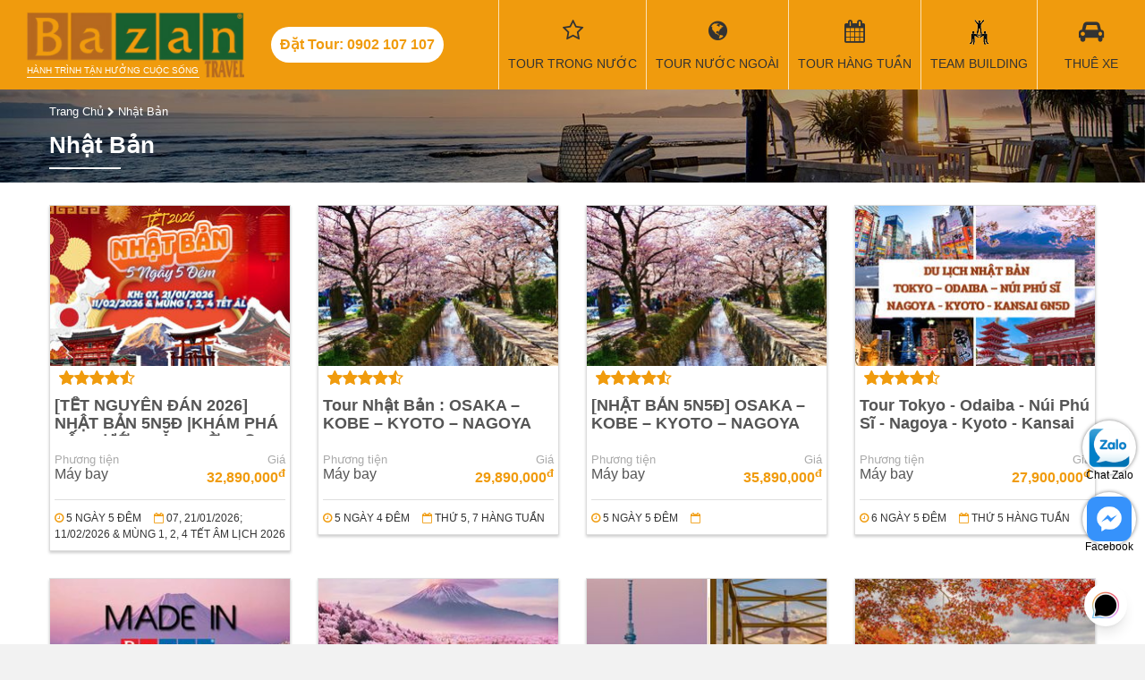

--- FILE ---
content_type: text/html; charset=utf-8
request_url: https://bazantravel.com/tag/nhat-ban/
body_size: 20026
content:
<!DOCTYPE html><html lang="vi" xmlns="http://www.w3.org/1999/xhtml" xmlns:fb="http://www.facebook.com/2008/fbml" xmlns:og="http://opengraphprotocol.org/schema/" itemscope="itemscope" itemtype="http://schema.org/WebPage"><head> <meta http-equiv="X-UA-Compatible" content="IE=edge"> <meta name="viewport" content="width=device-width, initial-scale=1"> <link rel="canonical" href="https://bazantravel.com/tag/nhat-ban/" /> <title>Tag Nhật Bản - BazanTravel</title> <meta name="robots" content="index,follow"> <meta name="description" itemprop="description" content="Tag Nhật Bản - BazanTravel"> <meta http-equiv="content-language" itemprop="inLanguage" content="vi"/> <!--Facebook--> <meta property="fb:app_id" content="289906638131044" /> <meta property="og:title" itemprop="name" content="Tag Nhật Bản - BazanTravel" /> <meta property="og:description" content="Tag Nhật Bản - BazanTravel" /> <meta property="og:url" itemprop="url" content="https://bazantravel.com/tag/nhat-ban/" /> <meta property="og:image" itemprop="thumbnailUrl" content="https://bazantravel.com/cdn/the-gioi-truyen.png" /> <meta property="og:site_name" content="Bazantravel" /> <meta property="og:locale" content="vi_VN" /> <meta property="og:type" content="website" /> <meta property="fb:pages" content="" /> <meta name="google-site-verification" content="dMPyU9izYUnjceQvvMeYLwX1fC33-uCGsOexnHxJ2-E" /> <style>﻿@import "https://fonts.googleapis.com/css?family=Roboto+Condensed:400,400i,700&subset=vietnamese";*::before{box-sizing:border-box}*::after{box-sizing:border-box}.fa{display:inline-block;font:normal normal normal 14px/1 FontAwesome;font-size:inherit;text-rendering:auto;-webkit-font-smoothing:antialiased;-moz-osx-font-smoothing:grayscale;font-variant:normal}@font-face{font-family:'FontAwesome';font-style:normal;font-weight:normal;font-display:swap;src:url(https://bazantravel.com/cdn/assets/desktop/fonts/fontawesome-webfont.eot);src:url(https://bazantravel.com/cdn/assets/desktop/fonts/fontawesome-webfont.eot) format("embedded-opentype"),url(https://bazantravel.com/cdn/assets/desktop/fonts/fontawesome-webfont.woff2) format("woff2"),url(https://bazantravel.com/cdn/assets/desktop/fonts/fontawesome-webfont.woff) format("woff"),url(https://bazantravel.com/cdn/assets/desktop/fonts/fontawesome-webfont.ttf) format("truetype"),url(https://bazantravel.com/cdn/assets/desktop/fonts/fontawesome-webfont.svg) format("svg")}html{font-family:sans-serif;line-height:1.15;-webkit-text-size-adjust:100%;-ms-text-size-adjust:100%;-ms-overflow-style:scrollbar;-webkit-tap-highlight-color:rgba(0,0,0,0);margin:0;padding:0;border:0;vertical-align:baseline}@-ms-viewport{width:device-width}body{margin:0;padding:0;border:0;vertical-align:baseline;font-family:"Roboto Condensed","Helvetica Neue",Helvetica,Arial,sans-serif;font-size:16px;font-weight:400;color:#333;background:#f2f2f2}body.tour-destination{background-color:#fff}h1,h2,h3,h4,h5,h6{margin:0;padding:0;border:0;vertical-align:baseline;box-sizing:border-box;-webkit-box-sizing:border-box;-moz-box-sizing:border-box}object,iframe{margin:0;padding:0;border:0;vertical-align:baseline}div{box-sizing:border-box;-webkit-box-sizing:border-box;-moz-box-sizing:border-box}p{margin:0}blockquote{margin:0;padding:0;border:0;vertical-align:baseline;quotes:none}blockquote:before{content:""}blockquote:after{content:""}pre{margin:0;padding:0;border:0;vertical-align:baseline}a{color:#f09b0d;text-decoration:none}img{margin:0 auto;padding:0;border:0;vertical-align:baseline;max-width:100%;height:auto;display:block}.row{display:flex;flex-wrap:wrap;margin-left:-15px;margin-right:-15px}.row>*{flex-shrink:0;width:100%;max-width:100%}.col-6{flex:0 0 auto;width:50%;padding:0 15px}.col-12{flex:0 0 auto;width:100%;padding:0 15px}@media (min-width: 768px){.col-md-3{width:25%}.col-md-4{width:33.3333%}.col-md-6{width:50%}.col-md-8{width:66.6667%}}@media (min-width: 992px){.col-lg-2{width:16.6667%}.col-lg-3{width:25%}.col-lg-4{width:33.3333%}.col-lg-6{width:50%}.col-lg-9{width:75%}.col-lg-12{width:100%}}.d-none{display:none !important}@media (min-width: 992px){.d-lg-block{display:block !important}}@media (min-width: 992px){.d-lg-none{display:none !important}}@media (min-width: 1200px){.d-xl-none{display:none !important}}@media (min-width: 1200px){.d-xl-block{display:block !important}}@media (min-width: 992px){.order-lg-first{order:1}}@media (min-width: 992px){.order-lg-last{order:13}}.text-right{text-align:right !important}header{background:#f09b0d;width:100%}header .container-fluid{width:100%}header .header-wrapper{display:flex;align-items:center;width:100%;justify-content:space-between}header .header-left,header .header-right{display:flex;align-items:center}header .logo{display:block;padding-top:27px;color:#fff;font-size:10px;background:url(https://bazantravel.com/cdn/assets/desktop/images/logo-bazantravel-mb.png?v=5) no-repeat;text-transform:uppercase}header .header-hotline{display:none}@media (max-width: 1199.98px){header{position:fixed;height:40px;top:0;left:0;width:100%;color:#fff;z-index:9999}header .header-wrapper{justify-content:space-between}header .toggle-menu{width:40px;height:40px;float:right;margin:0;text-align:center;color:#fff;font-size:18px;background:none;border:none}header .toggle-menu>i{position:relative;top:6px}header .toggle-menu>label{font-size:10px;margin:0;height:0}header .toggle-menu.show{background:#e08e07}header .mainNav{position:fixed;background:#e08e07;width:100%;top:40px;-webkit-box-sizing:border-box;-moz-box-sizing:border-box;box-sizing:border-box;padding:10px;z-index:9999;left:0;display:none}header .mainNav.show{display:block}header .mainNav li{border-bottom:1px solid rgba(255,255,255,0.3)}header .mainNav li:last-child{border-bottom:none}header .mainNav li a{display:block;padding:10px 0;color:#fff;font-size:14px}header .mainNav li a i{width:30px;float:left;font-size:17px}header .mainNav li .ico-passport{height:17px;background-repeat:no-repeat;background-size:contain;background-image:url(https://bazantravel.com/cdn/assets/app/images/passport.png)}header .mainNav li .ico-teambuilding{height:17px;background-repeat:no-repeat;background-size:contain;background-image:url(https://bazantravel.com/cdn/assets/app/images/team-building.png)}header .mega-subnav{display:none !important}}@media (min-width: 1200px){header{position:relative;margin:0;padding:0;height:100px}header .logo{position:relative;margin:12px 30px;width:243px;background-size:100%;padding-top:60px;padding-bottom:3px;font-weight:normal;background:url(https://bazantravel.com/cdn/assets/desktop/images/logo-bazantravel.png?v=5) no-repeat;background-size:100% auto}header .logo:after{content:"";position:absolute;bottom:0;left:0;right:50px;height:1px;background:#fff}header .header-hotline{display:block;line-height:40px;padding:0 10px;border-radius:20px;background:#fff;color:#f09b0d;font-weight:700;margin-right:40px;white-space:nowrap}header .mainNav{display:flex;align-items:center;height:100%}header .mainNav>li{height:100%;border-left:1px solid rgba(255,255,255,0.7);min-width:120px;text-align:center}header .mainNav>li.li-tour{width:auto}header .mainNav>li.li-tour .fa{font-family:FontAwesome;font-size:25px;display:block;margin-bottom:13px;height:28px}header .mainNav>li>a{font-size:14px;color:#333;text-transform:uppercase;position:relative;padding:0 10px;display:flex;align-items:center;flex-wrap:wrap;flex-direction:column;height:100px;justify-content:center;white-space:nowrap}header .mainNav>li>a:hover{background:rgba(255,255,255,0.1);color:#fff}header .mainNav>li>a:before{font-family:'FontAwesome';font-size:25px;display:block;margin-bottom:13px;height:28px}header .mainNav>li>a.travel:before{content:"\f0ac"}header .mainNav>li>a.weekly:before{content:"\f073"}header .mainNav>li>a.team-building:before{content:"";width:100%;background:url(https://bazantravel.com/cdn/assets/desktop/images/team-building.png) center no-repeat}header .mainNav>li>a.visa:before{content:"\f1f0"}header .mainNav>li>a.hotel:before{content:"\f236"}header .mainNav>li>a.ticket:before{content:"\f072"}header .mainNav>li>a.car-rent:before{content:"\f1b9"}header .mainNav>li>a.contact:before{content:"\f095"}header .mainNav>li .mega-subnav{display:none;position:absolute;background:#fff;top:100px;left:0;width:100%;text-align:left;z-index:990;border-top:2px solid #164F9E}header .mainNav>li:hover .mega-subnav{display:block}header .mainNav>li:hover ul{display:block}header .mainNav>li>ul{z-index:9;position:absolute;width:200px;background:#fff;top:100%;left:0;box-shadow:3px 3px 0 rgba(0,0,0,0.1);border-top:1px solid #f09b0d;display:none}header .mainNav>li>ul li{text-align:left}header .mainNav>li>ul li a{display:block;padding:8px 12px;color:#333;border-left:2px solid transparent}header .mainNav>li>ul li a:hover{color:#f09b0d;border-left:2px solid #f09b0d}header .mainNav>li.has-sub>a:after{position:absolute;content:"";width:0;height:0;border:7px solid transparent;border-bottom:7px solid #164F9E;bottom:0;left:50%;margin-left:-3.5px;display:none}header .mainNav>li.has-sub:hover>a:after{display:block}header .mainNav .mega-subnav{box-shadow:1px 1px 2px 1px #ddd}header .mainNav .mega-subnav .nav-col-1{float:left;width:30%;padding:15px}header .mainNav .mega-subnav .nav-col-2{float:left;width:30%;padding:15px}header .mainNav .mega-subnav .block-nav{margin-bottom:15px}header .mainNav .mega-subnav .block-nav:last-child{margin-bottom:0}header .mainNav .mega-subnav .block-nav .block-nav-title{font-size:1em;font-weight:bold;text-transform:uppercase;line-height:24px;border-bottom:1px solid #ddd;margin-bottom:10px}header .mainNav .mega-subnav .block-nav ul li{line-height:24px}header .mainNav .mega-subnav .block-nav ul li a{font-size:14px;color:#164F9E}header .mainNav .mega-subnav .block-nav ul li a:hover{text-decoration:underline}header .mainNav .mega-subnav .block-nav ul.pdes li{line-height:28px}header .mainNav .mega-subnav .block-nav ul.pdes li a:before{font-family:"FontAwesome";float:left;margin-right:10px;content:"\f041"}header .mainNav .mega-subnav .nav-col-3{width:40%;float:left;padding:15px}header .mainNav .mega-subnav .tour-hots .tour-box{padding:0 10px;width:50%;float:left;position:relative;margin-bottom:20px}header .mainNav .mega-subnav .tour-hots .tour-box:nth-of-type(3){margin-bottom:0}header .mainNav .mega-subnav .tour-hots .tour-box:nth-of-type(4){margin-bottom:0}header .mainNav .mega-subnav .tour-hots .tour-box a{display:block;position:relative;width:100%;height:0;padding-bottom:65%;overflow:hidden;background-repeat:no-repeat;background-size:cover;border-radius:5px}header .mainNav .mega-subnav .tour-hots .tour-box a:before{content:"";position:absolute;top:0px;right:0;bottom:0px;left:0;background:rgba(0,0,0,0.4);border-radius:10px;-webkit-transition:all 0.5s;-moz-transition:all 0.5s;-ms-transition:all 0.5s;-o-transition:all 0.5s;transition:all 0.5s}header .mainNav .mega-subnav .tour-hots .tour-box a:hover:before{background:rgba(0,0,0,0.7)}header .mainNav .mega-subnav .tour-hots .tour-box img{width:100%;border-radius:5px;display:block}header .mainNav .mega-subnav .tour-hots .tour-box .tour-info{position:absolute;bottom:5px;left:25px;right:20px;font-weight:bold;color:#fff;z-index:1;font-size:12px;text-transform:uppercase}header .mainNav .mega-subnav .tour-hots .tour-box .tour-info .title{margin-bottom:10px}header .mainNav .mega-subnav .tour-hots .tour-box .tour-info .price span{color:#f09b0d}}header .banner{float:right;height:100px;width:182px;overflow:hidden}hgroup{margin:0;padding:0;border:0;vertical-align:baseline;display:block}menu{margin:0;padding:0;border:0;vertical-align:baseline;display:block}nav{margin:0;padding:0;border:0;vertical-align:baseline;display:block}ol{margin:0;padding:0;border:0;vertical-align:baseline;list-style:none}ul{margin:0;padding:0;border:0;vertical-align:baseline;list-style:none}li{margin:0;padding:0;border:0;vertical-align:baseline}section{margin:0;padding:0;border:0;vertical-align:baseline;display:block}summary{margin:0;padding:0;border:0;vertical-align:baseline}time{margin:0;padding:0;border:0;vertical-align:baseline}mark{margin:0;padding:0;border:0;vertical-align:baseline}audio{margin:0;padding:0;border:0;vertical-align:baseline}video{margin:0;padding:0;border:0;vertical-align:baseline}input{box-sizing:border-box;-webkit-box-sizing:border-box;-moz-box-sizing:border-box}select{box-sizing:border-box;-webkit-box-sizing:border-box;-moz-box-sizing:border-box}.clearfix:after{content:"";display:table;clear:both}.o5{opacity:0.5}.container{position:relative;width:100%;margin:auto}@media (min-width: 576px){.container{width:540px}}@media (min-width: 768px){.container{width:720px}}@media (max-width: 991.98px){.container{padding:0 15px}}@media (min-width: 992px){.container{width:960px}}@media (min-width: 1200px){.container{width:1170px}}@media (min-width: 1400px){.container{width:1320px}}@media (max-width: 991.98px){.mainContainer{margin:40px 0 20px}}.header-title{font-size:28px;font-weight:bold}.header-title>span{font-size:18px;display:block;margin-bottom:8px}.form-group{display:block;margin-bottom:10px;padding:10px 0}.form-group>label{display:block;margin-bottom:5px;font-weight:bold}@media (min-width: 992px){.form-group{padding:0}}.form-control{display:block;width:100%;height:34px;padding:6px 12px;font-size:14px;line-height:1.42857143;color:#555;background-color:#fff;background-image:none;border:1px solid #ccc;-webkit-box-shadow:inset 0 1px 1px rgba(0,0,0,0.075);box-shadow:inset 0 1px 1px rgba(0,0,0,0.075);-webkit-transition:border-color ease-in-out .15s,-webkit-box-shadow ease-in-out .15s;-o-transition:border-color ease-in-out .15s,box-shadow ease-in-out .15s;transition:border-color ease-in-out .15s,box-shadow ease-in-out .15s}.half-left{width:48%;margin-right:2%;float:left}.half-right{width:48%;margin-left:2%;float:right}.text-center{text-align:center !important}.alignleft{float:left;margin-right:8px}.aligncenter{display:block;margin:10px auto}.yt-caption{background:#f1f1f1;max-width:100%;margin:0 auto 14px auto;padding-top:5px;text-align:center}.yt-caption .yt-caption-text{color:#999;font-size:14px;padding:8px 0 8px 0;margin:0;font-style:italic}.no-result{text-align:center;margin:15px 0;font-size:18px;color:#aaa}.side-title{font-size:21px;margin-bottom:15px}.side-title:after{content:"";display:block;width:50px;height:2px;background:#f09b0d;margin-top:5px}#breadcrumb{padding:15px 0;background:url(https://bazantravel.com/cdn/assets/desktop/images/filter-bg.jpg) no-repeat;background-size:cover}#breadcrumb span{font-size:13px}#breadcrumb span a{color:#fff}#breadcrumb span i{color:#fff;font-size:11px}#breadcrumb h1{font-size:26px;color:#fff;margin-top:15px}#breadcrumb h1:after{content:"";width:80px;height:2px;background:#fff;display:block;margin-top:10px}#breadcrumb .tt{font-size:26px;color:#fff;margin-top:15px}#breadcrumb .tt:after{content:"";width:80px;height:2px;background:#fff;display:block;margin-top:10px}#breadcrumb h1.tour-title:after{display:none}#breadcrumb .tour-rate-holder{font-size:13px;color:#fff;margin-top:10px}.tour-rate{display:inline-block;font-size:20px;position:relative;color:#f09b0d;display:inline-block;text-align:left;white-space:nowrap;line-height:1;}.tour-rate>span{position:absolute;height:100%;left:0;top:0;color:#f09b0d;overflow:hidden;font-size:18px}.tour-rate>span>i{color:#f09b0d !important}.mainContent{background:#fff;padding:25px 0}.mainContent:after{content:"";display:table;clear:both}.toggle-form{display:none}@media (min-width: 992px){.side-col{width:300px}}@media (min-width: 992px){.main-col{width:calc(100% - 300px)}.main-col.main-left-col{padding-right:30px}.main-col.main-right-col{padding-left:30px}}.article-meta{color:#aaa;font-size:12px;margin-bottom:10px;margin-top:10px}.article-meta .article-meta-time{margin-bottom:10px}.article-meta span{margin-right:10px}.article-meta span:last-child{margin-right:0}.article-meta span i{color:#f09b0d}.article-meta a{color:#aaa}.article-meta a:after{content:", "}.article-meta a:hover{color:#f09b0d}.hotelContent{width:100%;text-align:justify;line-height:1.5em;padding-bottom:20px;border-bottom:1px solid #ddd;margin-bottom:20px}.hotelContent br{display:block;margin:5px 0;content:" "}.hotelContent br:before{content:""}.hotelContent p{margin-bottom:7px}.hotelContent h3{margin-bottom:7px;font-size:1.5em;margin-bottom:12px}.hotelContent h4{margin-bottom:7px;font-size:1.4em;margin-bottom:10px}.hotelContent h5{margin-bottom:7px;font-size:1.3em;margin-bottom:8px}.hotelContent h6{margin-bottom:7px;font-size:1.3em}.hotelContent div{margin-bottom:7px}.hotelContent h2{font-weight:bold;margin-bottom:20px;font-size:1em}.hotelContent table{width:100% !important;border-top:1px solid #ddd;border-left:1px solid #ddd;border-spacing:0;border-collapse:collapse;margin-bottom:15px;margin-top:7px}.hotelContent table td{border-right:1px solid #ddd;border-bottom:1px solid #ddd;padding:5px}.hotelContent ul{margin-left:20px;margin-bottom:10px;margin-top:5px;list-style:disc}.hotelContent ul li{margin-bottom:5px}.hotelContent .box{padding:0 15px;margin:15px 0;border:1px solid #f5f5f5}.hotelContent .box>h3{margin:0 -15px 10px -15px;padding:10px 5px;background:#eee}.hotelContent a{color:#1A1EB2}.hotelContent .table-schedule{border-top:none;border-left:none}.hotelContent .table-schedule td{border-right:none;border-bottom:none}.videoWrapper{position:relative;width:100%;height:0;margin:15px 0 30px !important;padding-bottom:56.25%;padding-top:25px}.videoWrapper>iframe{position:absolute;top:0;left:0;width:100%;height:100%}.bz-popup{position:fixed;top:0;left:0;width:100%;height:100%;background:rgba(0,0,0,0.4);display:none;z-index:99999}.bz-popup .holder{position:relative;max-width:80vw;height:80vh;margin:10vh auto;background:transparent;text-align:center}.bz-popup .holder .close-popup{position:absolute;right:0;top:0;font-size:32px;background:#fff;color:#000;padding:0 8px}.bz-popup .holder .popup-content{height:100%;width:100%}.bz-popup .holder .popup-content img{width:auto;margin:auto;height:100%}.table-schedule tr{display:block;margin-bottom:10px;box-shadow:0 2px 3px rgba(0,0,0,0.3)}.table-schedule tr:after{content:"";display:table;clear:both}.table-schedule tr td:first-child{padding-top:10px;border-bottom:1px solid #ddd;position:relative;font-size:1.2em;font-weight:bold}.table-schedule tr td:first-child a{float:right;margin-left:10px;font-size:12px;height:32px;padding:0 20px;border-radius:16px;color:#fff;background:#f09b0d;line-height:32px;font-weight:normal}.table-schedule tr td:nth-of-type(2){float:left;width:33.33334%;border-right:1px solid #ddd;-webkit-box-sizing:border-box;-moz-box-sizing:border-box;box-sizing:border-box}.table-schedule tr td:nth-of-type(2):before{color:#888;font-size:12px;display:block;content:"Thời gian"}.table-schedule tr td:nth-of-type(3){float:left;width:33.33334%;border-right:1px solid #ddd;-webkit-box-sizing:border-box;-moz-box-sizing:border-box;box-sizing:border-box}.table-schedule tr td:nth-of-type(3):before{color:#888;font-size:12px;display:block;content:"Khởi hành"}.table-schedule tr td:nth-of-type(4){float:left;width:33.33334%;border-right:1px solid #ddd;-webkit-box-sizing:border-box;-moz-box-sizing:border-box;box-sizing:border-box}.table-schedule tr td:nth-of-type(4):before{color:#888;font-size:12px;display:block;content:"Giá tour / 1 khách"}.table-schedule td{display:block}.zalo-chat-widget{right:16pt !important;bottom:60pt !important}#click2call{position:fixed;bottom:60px;left:10px;width:50px;height:50px;border-radius:25px;text-align:center;line-height:50px;color:#fff;background:#F09B0D;font-size:24px;z-index:999}#click2call::before{content:"";width:70px;height:70px;border-radius:50%;position:absolute;left:-10px;top:-10px;border:1px solid #F09B0D;animation:2.2s ease-in-out 0s normal none infinite running smartsoft-circle-anim}#click2call i{animation:1s ease-in-out 0s normal none infinite running smartsoft-circle-img-anim}@keyframes smartsoft-circle-img-anim{0%{transform:rotate(0deg) scale(1) skew(1deg)}10%{transform:rotate(-25deg) scale(1) skew(1deg)}20%{transform:rotate(25deg) scale(1) skew(1deg)}30%{transform:rotate(-25deg) scale(1) skew(1deg)}40%{transform:rotate(25deg) scale(1) skew(1deg)}50%{transform:rotate(0deg) scale(1) skew(1deg)}100%{transform:rotate(0deg) scale(1) skew(1deg)}}@keyframes smartsoft-circle-anim{0%{opacity:1;transform:rotate(0deg) scale(0.5) skew(1deg)}100%{opacity:0;transform:rotate(0deg) scale(1) skew(1deg)}}#contact-icons{position:fixed;right:10px;bottom:60px;z-index:9}#contact-icons a{display:block;margin-bottom:20px;text-align:center;color:#000;width:60px;height:60px;border-radius:40px;background:#fff;box-shadow:0 0 4px rgba(0,0,0,0.5);font-size:12px;padding:5px 0;box-sizing:border-box}@media (min-width: 992px){#contact-icons{bottom:10px}}footer{background:#333}footer .footer-col{padding:30px 15px}footer .footer-col .footer-title{color:#fff;font-size:20px;margin-bottom:15px;font-weight:bold}footer .footer-col ul li{margin-bottom:10px;padding-left:10px;position:relative}footer .footer-col ul li:before{width:6px;height:6px;content:"";position:absolute;background:#fff;left:0;top:5px}footer .footer-col ul li a{color:rgba(255,255,255,0.7)}footer .footer-col hr{display:block;height:1px;border:0;border-top:1px solid rgba(255,255,255,0.1);margin:1em 0;padding:0}footer .footer-col p>a>em{color:#fff;font-size:0.8em}footer .col1{padding:30px 0;text-align:center;background:rgba(0,0,0,0.3)}footer .col1 img{margin-bottom:25px}footer .col1 .footer-site-title{color:#fff;font-weight:bold;margin-bottom:8px}footer .col1 p{color:rgba(255,255,255,0.7);padding:0 15px;font-size:14px}footer .contact-main{padding:15px;border:1px solid #f09b0d;font-weight:bold;color:#fff}footer .contact-main .main-hotline{font-size:21px;margin-bottom:10px;color:#f09b0d}footer .contact-main .main-hotline label{color:#fff;font-weight:normal;font-size:14px}footer .contact-main .sub-hotline{font-size:17px}footer .contact-main .sub-hotline label{color:#fff;font-weight:normal;font-size:14px}@media (max-width: 991.98px){footer .contact-main .main-hotline{text-align:center}footer .contact-main .main-hotline label{display:block}}@media (max-width: 991.98px){footer .col1{margin:15px 0}}@media (min-width: 992px){footer .col1{padding:30px 0 70px 0}footer .col1 p{margin-bottom:30px}footer .col3 p{margin-bottom:10px}footer .contact-main{margin-top:15px}}#footer_menu{position:fixed;background:#fff;height:50px;bottom:0;left:0;width:100%;border-top:1px solid #ccc;z-index:9999}#footer_menu ul{display:flex;align-items:center}#footer_menu ul li{width:25%;text-align:center;font-size:13px}#footer_menu ul li a{display:block;color:#555}#footer_menu ul li a i{display:block;height:24px;line-height:24px;font-size:20px;margin:4px 0}#footer_menu ul li a i.icon-team-building{background:url(https://bazantravel.com/cdn/assets/desktop/images/team-building.png) center no-repeat;opacity:0.8}#footer_menu ul li a span{display:block}.contact-row{margin-bottom:10px;display:flex;align-items:center}.contact-row i{width:28px;height:28px;border-radius:50%;border:1px solid rgba(255,255,255,0.7);color:rgba(255,255,255,0.7);margin-right:10px;line-height:26px;text-align:center}.contact-row label{display:block;line-height:14px;color:rgba(255,255,255,0.7);font-size:13px;width:calc(100% - 38px)}.contact-info-box{margin-top:25px;padding:14px;border:1px dashed #f09b0d;background:rgba(240,155,13,0.16)}.contact-info-box .contact-title{font-size:1.3em;margin-bottom:15px}.contact-info-box .contact-info-row{margin:10px 0;display:flex;align-items:center}.contact-info-box .contact-info-row>i{width:40px;height:40px;background:#f09b0d;border-radius:50%;color:#fff;font-size:21px;margin-right:10px;text-align:center;line-height:40px}.contact-info-box .contact-info-row p{line-height:20px;font-weight:bold}.contact-info-box .contact-info-row label{font-weight:bold}.contact-info-box .btn-contact{padding:10px 15px;background:#f09b0d;color:#fff;border-radius:3px;text-transform:uppercase;display:block;text-align:center;font-size:12px;width:300px;margin:auto}.contact-info-box .btn-contact i{font-size:18px;margin-right:8px}.contact-info-box .contact-row{margin-bottom:15px}.contact-info-box .contact-row span{line-height:28px;color:#333}.contact-info-box .contact-row i{color:#333;border:1px solid #ddd}.contact-info-box .contact-row label{color:#f09b0d;font-weight:bold;font-size:18px}.header-action-inner{display:flex;align-items:center;justify-content:space-between}@media (min-width: 992px){.header-action-inner{margin-bottom:15px;height:34px}.header-action-inner .order-by label{float:left;height:34px;padding:6px 0 6px 12px;border:1px solid #ccc;border-right:none;-webkit-box-sizing:border-box;-moz-box-sizing:border-box;box-sizing:border-box;color:#555;font-size:15px;line-height:1.42857143}.header-action-inner .order-by select{border-left:none;width:auto;-webkit-box-shadow:none;-moz-box-shadow:none;box-shadow:none;padding:6px 12px 6px 0;font-weight:bold}.header-action-inner .view-type{font-size:20px;padding:5px 0}.header-action-inner .view-type a{color:#333}.header-action-inner .view-type a.current{cursor:default;color:#f09b0d}}.all-tours{background-color:#fff;padding-bottom:20px}@media (min-width: 992px){.all-tours{padding-bottom:30px}}.all-tour-title{position:relative;padding:20px 30px;text-align:center;font-size:1.4em;border-top:1px solid #ddd}@media (min-width: 992px){.all-tour-title{margin-bottom:30px;font-size:2em}.all-tour-title:before{background:#fff;content:"\f0f7";font-family:'FontAwesome';left:50%;padding:0 15px;position:absolute;bottom:-0.6em;color:#f09b0d;-webkit-transform:translateX(-50%);-ms-transform:translateX(-50%);transform:translateX(-50%);z-index:1;font-size:21px}.all-tour-title:after{border-bottom:1px solid #f09b0d;border-left:0;border-right:0;border-top:0;bottom:0;content:"";display:block;left:50%;margin-left:-4.5em;position:absolute;top:0;width:9em;z-index:0}}.view-all-side{text-align:center;display:block;font-style:italic;text-decoration:underline;font-size:13px}.grid-view .tour-grid-item,.list-view .tour-grid-item{background:#fff;box-shadow:0 2px 3px rgba(0,0,0,0.2);margin-bottom:30px;display:flex;align-items:flex-start;justify-content:space-between;flex-wrap:wrap;border:1px solid #ddd}.grid-view .tour-grid-item .img,.list-view .tour-grid-item .img{position:relative;width:100%}.grid-view .tour-grid-item .img img,.list-view .tour-grid-item .img img{width:100%;display:block}.grid-view .tour-grid-item h3,.grid-view .tour-grid-item h5,.list-view .tour-grid-item h3,.list-view .tour-grid-item h5{font-size:15px;overflow:hidden;font-weight:bold}.grid-view .tour-grid-item h3 a,.grid-view .tour-grid-item h5 a,.list-view .tour-grid-item h3 a,.list-view .tour-grid-item h5 a{color:#555}.grid-view .tour-grid-item h3,.list-view .tour-grid-item h3{margin-bottom:10px}.grid-view .tour-grid-item .tour-body,.list-view .tour-grid-item .tour-body{padding:5px}.grid-view .tour-grid-item .tour-body p label,.list-view .tour-grid-item .tour-body p label{display:inline-block;font-size:13px;color:#aaa}.grid-view .tour-grid-item .tour-body p span,.list-view .tour-grid-item .tour-body p span{font-size:13px;margin-left:8px}.grid-view .tour-grid-item .tour-body p.price span,.list-view .tour-grid-item .tour-body p.price span{color:#f09b0d;font-weight:bold}.grid-view .tour-grid-item .tour-body p.transportation span,.list-view .tour-grid-item .tour-body p.transportation span{color:#555}.grid-view .tour-grid-item .tour-des,.list-view .tour-grid-item .tour-des{padding-top:0.7em;padding-bottom:1.3em;font-size:14px}.grid-view .tour-grid-item .tour-des a,.list-view .tour-grid-item .tour-des a{color:#0c7cd5}.grid-view .tour-grid-item .tour-footer,.list-view .tour-grid-item .tour-footer{width:100%;border-top:1px solid #ddd;padding:10px 5px}.grid-view .tour-grid-item .tour-footer span,.list-view .tour-grid-item .tour-footer span{margin-right:10px;font-size:12px;text-transform:uppercase}.grid-view .tour-grid-item .tour-footer span i,.list-view .tour-grid-item .tour-footer span i{color:#f09b0d}.grid-view .tour-grid-item .tour-footer span:last-child,.list-view .tour-grid-item .tour-footer span:last-child{margin-right:0}.grid-view .tour-grid-item .btn-view-detail,.list-view .tour-grid-item .btn-view-detail{display:none}.grid-view .tour-grid-item .img{width:100%}@media (min-width: 768px){.grid-view .col-dynamic{width:50%}}@media (min-width: 992px){.grid-view .col-dynamic{width:25%}.grid-view .tour-grid-item .img{width:100%}.grid-view .tour-grid-item .tour-body{width:100%;display:flex;flex-wrap:wrap;}.grid-view .tour-grid-item .tour-body .tour-meta{display:flex;flex-wrap:wrap}.grid-view .tour-grid-item .tour-body p{width:50%}.grid-view .tour-grid-item .tour-body p label{display:block}.grid-view .tour-grid-item .tour-body p span{margin-left:0;font-size:16px}.grid-view .tour-grid-item .tour-body p.price{text-align:right}.grid-view .tour-grid-item h3{width:100%;margin-bottom:20px}.grid-view .tour-grid-item h3,.grid-view .tour-grid-item h5{font-size:18px;height:44px}}@media (min-width: 768px){.list-view .col-dynamic{width:50%}}@media (min-width: 992px){.list-view .col-dynamic{width:100%}.list-view .col-dynamic .tour-grid-item h3{margin-bottom:10px}.list-view .tour-grid-item .img{width:150px}.list-view .tour-grid-item .tour-body{width:calc(100% - 150px);position:relative;padding-right:120px}.list-view .tour-grid-item .tour-body .tour-meta{display:flex;flex-wrap:wrap}.list-view .tour-grid-item .tour-body p{width:50%}.list-view .tour-grid-item .tour-body p label{display:block}.list-view .tour-grid-item .tour-body p span{margin-left:0;font-size:16px}.list-view .tour-grid-item .tour-body p.price{text-align:right;position:absolute;width:110px;top:10px;right:20px;text-align:center;color:#333;font-size:21px;font-weight:bold}.list-view .tour-grid-item h3{width:100%;margin-bottom:20px}.list-view .tour-grid-item h3,.list-view .tour-grid-item h5{font-size:18px;height:44px}.list-view .tour-grid-item .btn-view-detail{display:block;position:absolute;bottom:10px;background-color:#f09b0d;color:#333;border-radius:5px;right:20px;padding:6px 12px;font-size:14px}.list-view .tour-rate-holder{position:absolute;top:5px;left:5px}}.list-view-item .tour-grid-item{background:#fff;box-shadow:0 2px 3px rgba(0,0,0,0.2);margin-bottom:30px;display:flex;align-items:flex-start;justify-content:space-between;flex-wrap:wrap}.list-view-item .tour-grid-item .img{position:relative;width:150px}.list-view-item .tour-grid-item .img img{width:100%;display:block}.list-view-item .tour-grid-item .img .badge{position:absolute;width:40px;height:40px;font-weight:bold;font-size:12px;text-align:center;line-height:40px;top:-14px;right:-14px;color:#fff}.list-view-item .tour-grid-item .img .badge>span{position:relative;width:40px;height:40px;display:block;background:#ed1c24}.list-view-item .tour-grid-item .img .badge>span:before{content:"";position:absolute;width:100%;height:100%;background:#ed1c24;-webkit-transform:rotate(45deg);-moz-transform:rotate(45deg);-ms-transform:rotate(45deg);-o-transform:rotate(45deg);transform:rotate(45deg);top:0;left:0;-webkit-transform-origin:center;-moz-transform-origin:center;-ms-transform-origin:center;-o-transform-origin:center;transform-origin:center}.list-view-item .tour-grid-item .img .badge>span:after{content:"";position:absolute;width:100%;height:100%;background:#ed1c24;-webkit-transform:rotate(22.5deg);-moz-transform:rotate(22.5deg);-ms-transform:rotate(22.5deg);-o-transform:rotate(22.5deg);transform:rotate(22.5deg);top:0;left:0}.list-view-item .tour-grid-item .img .badge>span>span{width:40px;height:40px;display:block;position:relative;z-index:1;font-size:17px}.list-view-item .tour-grid-item .img .badge>span>span:before{content:"";position:absolute;width:100%;height:100%;background:#ed1c24;-webkit-transform:rotate(67.5deg);-moz-transform:rotate(67.5deg);-ms-transform:rotate(67.5deg);-o-transform:rotate(67.5deg);transform:rotate(67.5deg);top:0;left:0;-webkit-transform-origin:center;-moz-transform-origin:center;-ms-transform-origin:center;-o-transform-origin:center;transform-origin:center;z-index:-1}.list-view-item .tour-grid-item h3,.list-view-item .tour-grid-item h5{font-size:15px;overflow:hidden;font-weight:bold}.list-view-item .tour-grid-item h3 a,.list-view-item .tour-grid-item h5 a{color:#555}.list-view-item .tour-grid-item h3{margin-bottom:10px}.list-view-item .tour-grid-item .tour-body{width:calc(100% - 150px)}.list-view-item .tour-grid-item .tour-body p label{display:inline-block;font-size:13px;color:#aaa}.list-view-item .tour-grid-item .tour-body p span{font-size:13px;margin-left:8px}.list-view-item .tour-grid-item .tour-body p.price span{color:#f09b0d;font-weight:bold}.list-view-item .tour-grid-item .tour-body p.transportation span{color:#555}.list-view-item .tour-grid-item .tour-footer{width:100%;border-top:1px solid #ddd;padding:10px 5px}.list-view-item .tour-grid-item .tour-footer span{margin-right:10px;font-size:12px;text-transform:uppercase}.list-view-item .tour-grid-item .tour-footer span i{color:#f09b0d}.list-view-item .tour-grid-item .tour-footer span:last-child{margin-right:0}.list-view-item .tour-grid-item .btn-view-detail{display:none}@media (min-width: 768px){.list-view-item .tour-grid-item .img{width:100%}.list-view-item .tour-grid-item .tour-body{width:100%}.list-view-item .tour-grid-item .tour-body .tour-meta{display:flex;flex-wrap:wrap}.list-view-item .tour-grid-item .tour-body p{width:50%}.list-view-item .tour-grid-item .tour-body p label{display:block}.list-view-item .tour-grid-item .tour-body p span{margin-left:0;font-size:16px}.list-view-item .tour-grid-item .tour-body p.price{text-align:right}.list-view-item .tour-grid-item h3{width:100%;margin-bottom:20px}.list-view-item .tour-grid-item h3,.list-view-item .tour-grid-item h5{font-size:18px;height:44px}}@media (min-width: 768px){.list-view-item{float:left;width:50%;padding:0 15px}}@media (min-width: 992px){.list-view-item{width:33.3333%}}@media (max-width: 991.98px){.tour-rate-holder{position:absolute;top:5px;left:5px;text-shadow:0 0 1px #fff}.tour-rate-holder .tour-rate{font-size:13px}.tour-rate-holder .tour-rate span,.tour-rate-holder .tour-rate i{font-size:13px;line-height:13px}}@media (min-width: 992px){.tour-rate-holder{padding:5px}.tour-rate-holder.p10{padding:5px 10px !important}.tour-rate-holder .tour-rate{font-size:18px}.tour-rate-holder .tour-rate span,.tour-rate-holder .tour-rate i{font-size:18px;line-height:18px}}.page-title{text-align:center;font-size:1.4em}@media (min-width: 992px){.page-title{font-size:2em}}.article-item{padding-bottom:20px;margin-bottom:20px;border-bottom:1px solid #eee;display:flex;flex-wrap:wrap}.article-item .feature-img{width:100%}.article-item h3{font-size:21px;margin-bottom:10px}.article-item h3 a{color:#333}.article-item h3 a:hover{color:#f09b0d}.article-item .meta{font-size:13px;font-style:italic;margin-bottom:15px;color:#888}.article-item .excerpt{color:#555;font-size:14px;line-height:1.3em}@media (max-width: 767.98px){.article-item .feature-img{width:100%;margin-bottom:10px}.article-item .feature-img a{display:block;width:100%}.article-item .feature-img img{width:100%}}@media (min-width: 768px){.article-item .feature-img{margin-right:15px;overflow:hidden;width:300px}.article-item .feature-img a{display:block;-webkit-transition:all 0.5s;-moz-transition:all 0.5s;-ms-transition:all 0.5s;-o-transition:all 0.5s;transition:all 0.5s}.article-item .feature-img a:hover{-webkit-transform:scale(1.1);-moz-transform:scale(1.1);-ms-transform:scale(1.1);-o-transform:scale(1.1);transform:scale(1.1)}.article-item .article-detail{width:calc(100% - 315px)}}.article-item.shortcode-article{border:none;padding:20px;background:#fff7ea}.tour-tabs{margin-top:20px}.tour-tabs .sticky-tab{width:100%;left:0;background:#fff;z-index:1;border-bottom:2px solid #aaa;position:sticky;top:40px;box-shadow:1px 1px 1px 1px #ddd}.tour-tabs .sticky-tab ul{display:flex;align-items:center}.tour-tabs .sticky-tab ul>li>a{text-align:center;display:block;color:#333;position:relative;padding:8px 12px}.tour-tabs .sticky-tab ul>li>a i,.tour-tabs .sticky-tab ul>li>a span{display:block}.tour-tabs .sticky-tab ul>li>a span{font-size:12px;display:block;margin-top:5px}.tour-tabs .sticky-tab ul>li>a.active{color:#f09b0d}@media (min-width: 992px){.tour-tabs .sticky-tab{top:0}.tour-tabs .sticky-tab ul>li>a.active{background-color:#f09b0d;color:#fff}}.tour-tabs .tab-contents .tab-content{padding:10px 0;display:none}.tour-tabs .tab-contents .tab-content:nth-of-type(1){border-top:none;display:block}.tour-tabs .tab-content .tab-title{font-size:24px;color:#f09b0d;margin:30px 0 20px 0;font-weight:bold;text-transform:uppercase}.tour-tabs .tab-content .tab-title i{color:#f09b0d;font-size:18px}.tour-tabs .tab-content .tab-body{line-height:1.3em}.tour-tabs .tab-content .tab-body p{margin-bottom:7px}.tour-tabs .tab-content .tab-body .headline{margin:15px 0;padding:20px;background:#eee;color:#f09b0d;font-weight:bold;font-size:1.2em}.tour-tabs .tab-content .tab-body.hotelContent{margin-bottom:0;border-bottom:none;padding-bottom:0}.tour-tabs .tab-content .tab-body.hotelContent::after{content:"";display:block;clear:both}@media (min-width: 992px){.tour-tabs .sticky-tab{position:sticky;top:0;box-shadow:1px 1px 1px 1px #ddd}}.sticky-tab .actions{float:right;margin-top:8px;line-height:32px;width:300px;text-align:center}.sticky-tab .actions .fix-price{color:#f09b0d;font-weight:bold;font-size:1.5em}.sticky-tab .actions .fix-price sup{font-weight:normal}.sticky-tab .actions .fix-price sub{font-weight:normal;color:#888}.sticky-tab .actions #book-tour-btn{height:32px;padding:0 15px;border-radius:16px;background:#FF9000;color:#fff;font-weight:bold;font-size:12px;display:none;float:right;margin-left:20px;text-transform:uppercase}.sticky-tab.no-fix .actions{display:none}.side-box{margin-top:20px;margin-bottom:20px}.side-box .view-all{color:#555;font-style:italic;border-bottom:1px solid #555}.close{float:right;font-size:21px;font-weight:bold;line-height:1;color:#000;text-shadow:0 1px 0 #fff;filter:alpha(opacity=20);opacity:.2;position:relative;z-index:9}.close:hover{color:#000;text-decoration:none;cursor:pointer;filter:alpha(opacity=50);opacity:.5}.close:focus{color:#000;text-decoration:none;cursor:pointer;filter:alpha(opacity=50);opacity:.5}button.close{-webkit-appearance:none;padding:0;cursor:pointer;background:transparent;border:0}.modal-open{overflow:hidden}.modal-open .modal{overflow-x:hidden;overflow-y:auto}.modal{position:fixed;top:0;right:0;bottom:0;left:0;z-index:1050;display:none;overflow:hidden;-webkit-overflow-scrolling:touch;outline:0;background:rgba(0,0,0,0.1)}.modal .close{padding:10px}.modal.fade .modal-dialog{-webkit-transition:-webkit-transform .3s ease-out;-o-transition:-o-transform .3s ease-out;transition:transform .3s ease-out;-webkit-transform:translate(0, -25%);-ms-transform:translate(0, -25%);-o-transform:translate(0, -25%);transform:translate(0, -25%)}.modal.in .modal-dialog{-webkit-transform:translate(0, 0);-ms-transform:translate(0, 0);-o-transform:translate(0, 0);transform:translate(0, 0)}.modal-dialog{position:relative;width:auto;margin:60px 0 0}.modal-dialog.small{width:300px}.modal-content{position:relative;background-color:#fff;-webkit-background-clip:padding-box;background-clip:padding-box;border:1px solid #999;border:1px solid rgba(0,0,0,0.2);border-radius:6px;outline:0;-webkit-box-shadow:0 3px 9px rgba(0,0,0,0.5);box-shadow:0 3px 9px rgba(0,0,0,0.5)}.modal-backdrop{position:fixed;top:0;right:0;bottom:0;left:0;z-index:1040;background-color:#000}.modal-backdrop .fade{filter:alpha(opacity=0);opacity:0}.modal-backdrop.in{filter:alpha(opacity=50);opacity:.5}.modal-header{padding:15px;border-bottom:1px solid #e5e5e5}.modal-header .close{padding:1rem;margin:-1rem -1rem -1rem auto}.modal-title{margin:0;line-height:1.42857143;display:inline-block}.modal-body{position:relative;padding:15px}.modal-footer{padding:15px;text-align:right;border-top:1px solid #e5e5e5}.modal-footer .btn+.btn{margin-bottom:0;margin-left:5px}.modal-footer .btn-group .btn+.btn{margin-left:-1px}.modal-footer .btn-block+.btn-block{margin-left:0}.modal-scrollbar-measure{position:absolute;top:-9999px;width:50px;height:50px;overflow:scroll}.filter-tour-frm>.container{border:1px solid rgba(0,0,0,0.1);padding:28px 30px}.filter-tour-frm>.container>div{margin:0 20px}.filter-tour-frm>.container .form-group-icon{width:22%;float:left;height:38px;padding:0 15px;position:relative}.filter-tour-frm>.container .form-group-icon .form-control{padding-left:38px;height:38px}.filter-tour-frm>.container .form-group-icon:before{width:28px;height:28px;position:absolute;top:5px;left:20px;line-height:28px;text-align:center;background-image:url(https://bazantravel.com/cdn/assets/desktop/images/filter-ico.png);background-repeat:no-repeat;content:""}.filter-tour-frm>.container .form-group-icon.tour-type:before{background-position:0 -84px}.filter-tour-frm>.container .form-group-icon.departure:before{background-position:0 0}.filter-tour-frm>.container .form-group-icon.destination:before{background-position:0 -28px}.filter-tour-frm>.container .form-group-icon.duration:before{background-position:0 -56px}.filter-tour-frm>.container .filter-btn{height:38px;line-height:38px;border:none;background:#f09b0d;color:#fff;width:12%;text-align:center;float:right}.sticky-title{background-color:#f09b0d;color:#fff;font-size:20px;padding:5px 10px}.list-post{padding:5px;border-style:solid;border-width:0 1px 1px 1px;border-color:#888}.sticky-tour{margin-bottom:10px;background:#fff3df;padding:5px 10px}.trending-title{font-size:24px;margin-bottom:10px}.trending-posts{margin-top:20px;margin-bottom:20px;overflow:hidden}.carousel{position:relative;background:#e25064;background:-moz-linear-gradient(90deg, #e25064 0%, #f78c4e 100%);background:-webkit-linear-gradient(90deg, #e25064 0%, #f78c4e 100%);background:linear-gradient(90deg, #e25064 0%, #f78c4e 100%);padding:5px 0}.carousel .carousel-inner{height:64px;display:flex;flex-wrap:nowrap;transition:.7s all}.carousel .post{flex-shrink:0;margin-bottom:0;width:50%;padding:0 5px}.carousel .post .post-title a{color:#fff}.carousel .arrows{cursor:pointer;position:absolute;width:30px;height:60px;text-align:center;line-height:60px;background:rgba(0,0,0,0.5);color:#fff;font-size:50px;line-height:50px;top:50%;transform:translateY(-50%);z-index:9;text-decoration:none}.carousel .arrows.prev{left:0}.carousel .arrows.next{right:0}.comment-title{font-size:24px;margin-top:10px}.side-title{font-size:24px;margin-top:10px}.text-content{line-height:1.3em}.text-content p{margin-bottom:7px}.text-content h2{margin-bottom:7px}.text-content h3{margin-bottom:7px}.text-content h4{margin-bottom:7px}.text-content div{margin-bottom:7px}.text-content ul{margin-left:20px;list-style:disc}.bz-services{padding:30px 0}.bz-services h2{font-size:28px;color:#0068ac;font-weight:bold;text-align:center}.bz-services h2 span{color:#f09b0d}.bz-services h2 p{display:inline;font-size:15px;padding:0 0 5px 0;border-bottom:1px solid #f09b0d;position:relative;top:-9px;font-weight:normal;color:#555;margin-left:5px}.list-services{margin-top:25px}.list-services .bz-service{width:23.5%;margin-right:2%;float:left}.list-services .bz-service:last-child{margin-right:0}.list-services .bz-service a{position:relative;display:block;text-align:center;width:100%}.list-services .bz-service .right{opacity:1;-webkit-transition:all 0.5s;-moz-transition:all 0.5s;-ms-transition:all 0.5s;-o-transition:all 0.5s;transition:all 0.5s;background:#fff;padding:30px}.list-services .bz-service .right:before{position:absolute;content:"";border:1px dashed rgba(0,0,0,0.4);top:10px;right:10px;bottom:10px;left:10px}.list-services .bz-service .right .sv-icon{display:inline-block;width:60px;height:60px;background:url(../images/services.png) no-repeat}.list-services .bz-service .right .sv-icon.sv-visa{background-position:0 0}.list-services .bz-service .right .sv-icon.sv-car{background-position:0 -60px}.list-services .bz-service .right .sv-icon.sv-plane{background-position:0 -120px}.list-services .bz-service .right .sv-icon.sv-hotel{background-position:0 -180px}.list-services .bz-service .right h3{font-size:24px;color:#333;margin-top:20px}.list-services .bz-service .left{position:absolute;opacity:0;top:0;left:0;width:100%;height:100%;-webkit-transition:all 0.5s;-moz-transition:all 0.5s;-ms-transition:all 0.5s;-o-transition:all 0.5s;transition:all 0.5s;background:#f09b0d;color:#fff;padding:20px 30px}.list-services .bz-service .left:before{position:absolute;content:"";border:1px dashed rgba(255,255,255,0.4);top:10px;right:10px;bottom:10px;left:10px}.list-services .bz-service .left h4{font-size:24px}.list-services .bz-service .left p{font-size:15px}.list-services .bz-service:hover .right{opacity:0}.list-services .bz-service:hover .left{opacity:1}.bz-customer{padding:25px 0;background:url(../images/customer-bg.jpg) no-repeat;background-size:cover}.bz-customer h2{font-size:28px;color:#fff;margin-bottom:20px}.bz-customer h2 span{display:block;font-size:18px;margin-bottom:10px}#customers .customer{margin:0 15px}#customers .customer .img{position:relative;display:block}#customers .customer .img:before{width:100%;height:100%;position:absolute;content:"";top:0;left:0;background:rgba(0,0,0,0.5);opacity:0}#customers .customer .img i{position:absolute;top:50%;left:50%;width:32px;height:32px;text-align:center;line-height:30px;border-radius:50%;background:rgba(255,255,255,0.8);margin-left:-16px;margin-top:-16px;color:#333;opacity:0}#customers .customer .img img{width:100%}#customers .customer:hover .img i{opacity:1}#customers .customer:hover .img:before{opacity:1}#customers .customer h3{text-align:center;text-transform:uppercase;margin-top:10px}#customers .customer h3 a{color:#fff;font-size:16px}#customers .slick-arrow{display:none !important}#rate-action{display:inline-block;color:#f09b0d;position:relative;font-size:22px;margin-left:10px}#rate-action>span{position:absolute;left:0;top:0;height:100%;width:0;color:#f09b0d;overflow:hidden}#rate-action .fa-minus-circle{position:absolute;top:5px;right:-30px;color:#f09b0d;cursor:pointer;font-size:16px;display:none}#rate-action.rated .fa-minus-circle{display:block}.reviewForm{background:#fff;padding:20px}.reviewForm .step-group{margin-bottom:10px}.reviewForm .step-group:after{content:"";display:table;clear:both}.reviewForm .step-group label{font-size:1.1em;color:#555}.reviewForm .step-group .form-control{margin-top:10px}.reviewForm .step-group textarea.form-control{height:auto}.reviewForm .sendReview{display:inline-block;text-align:center;vertical-align:middle;cursor:pointer;border:1px solid transparent;white-space:nowrap;padding:6px 12px;font-size:14px;line-height:1.42857143;border-radius:4px;color:#fff;background:#f09b0d}.writeReview{display:inline-block;text-align:center;vertical-align:middle;cursor:pointer;border:1px solid transparent;white-space:nowrap;padding:6px 12px;font-size:14px;line-height:1.42857143;border-radius:4px;color:#fff;background:#f09b0d;padding:4px 12px;margin:8px 0}.reviews{background:#fff}.review-detail .average{border-right:1px solid #ddd;text-align:center;padding:20px 20px 20px 0}.review-detail .average h5{font-size:1.1em;margin-bottom:15px}.review-detail .average .point{font-size:2.5em;color:#f09b0d;font-weight:600}.review-detail .average .story-rate{font-size:20px}.review-detail .average .rate-total{color:#888}.review-detail .rates{padding:20px 0}.review-detail .rates>div{display:table;width:360px;margin:5px auto}.review-detail .rates>div>label{display:table-cell;width:40px}.review-detail .rates>div>p{width:45px;text-align:right;font-weight:300;color:#666;display:table-cell}.review-detail .rates>div>div{vertical-align:middle;display:table-cell}.review-detail .rates>div>div>p{height:10px;border-radius:5px;background:#ccc;position:relative;overflow:hidden}.review-detail .rates>div>div>p>span{position:absolute;height:10px;left:0;top:0;background:#009900}.text-center{text-align:center}.review-item{padding:15px 0;position:relative}.review-item:after{content:"";display:table;clear:both}.review-item .review-author{width:150px;float:left;text-align:center}.review-item .review-author img{margin-bottom:10px;border-radius:50%}.review-item .review-author .avatar-letter{border-radius:50%;background:#d3d2d3;color:#919090;font-weight:500;width:64px;height:64px;display:inline-block;text-align:center;line-height:64px;font-size:18px;margin-bottom:10px}.review-item .review-author .days{color:#888;font-size:13px}.review-item .review-info{margin-left:150px}.review-item .review-info .review-name{font-size:1.1em;margin-left:10px}.review-item .review-info .review-content{margin-top:10px;line-height:1.3em;font-size:15px}.review-item .review-info .review-actions{margin-top:15px;font-size:14px}.review-item .review-info .review-actions span{margin-left:20px;color:#aaa}.review-item .review-info .review-actions .like-review{display:inline-block;text-align:center;vertical-align:middle;cursor:pointer;border:1px solid transparent;white-space:nowrap;padding:3px 12px;font-size:14px;line-height:1.42857143;border-radius:4px;color:#fff;background:#f09b0d}.review-item .review-info .review-actions .like-review.liked{background:#888}.review-item.s0{opacity:0.7}.review-item.s0:before{content:"Chờ duyệt";padding:3px 6px;font-size:12px;color:#fff;background:#888;position:absolute;right:0;top:15px}#tour-tab-comment .tab-body{margin-top:-53px}#tour-tab-comment .tab-title span{background:#fff;position:relative;z-index:2}#tour-tab-comment .tab-title span.cm-count{font-size:18px;font-weight:normal}.category-list li{border-bottom:1px solid #eee;position:relative}.category-list li:before{content:"";width:4px;height:4px;position:absolute;border-radius:50%;background:#f09b0d;left:0;top:13px}.category-list li a{padding:6px 10px;color:#555;display:block}.category-list li a:hover{color:#f09b0d}.category-list li.active a{color:#f09b0d}.side-article-grid-items:after{content:"";display:table;clear:both}.side-article-grid-items .article-grid-item:nth-of-type(2n){width:48%;float:left}.side-article-grid-items .article-grid-item:nth-of-type(2n+3){width:48%;float:right}.side-article-grid-items .article-grid-item:nth-of-type(2n+4){clear:both}.side-article-grid-items .article-grid-item:nth-of-type(1) h4{text-transform:uppercase;font-size:21px}.article-grid-item{margin-bottom:14px}.article-grid-item .feature-img{width:100%;overflow:hidden;margin-bottom:5px}.article-grid-item .feature-img a{display:block;-webkit-transition:all 0.5s;-moz-transition:all 0.5s;-ms-transition:all 0.5s;-o-transition:all 0.5s;transition:all 0.5s}.article-grid-item .feature-img a:hover{-webkit-transform:scale(1.1);-moz-transform:scale(1.1);-ms-transform:scale(1.1);-o-transform:scale(1.1);transform:scale(1.1)}.article-grid-item .feature-img a img{width:100%}.article-grid-item h4{line-height:1.2em;font-size:14px}.article-grid-item h4 a{color:#333}.article-grid-item h4 a:hover{color:#f09b0d}.article-list-item{display:flex;margin-bottom:15px}.article-list-item .feature-img{width:130px;margin-right:10px;overflow:hidden}.article-list-item .feature-img a{display:block;-webkit-transition:all 0.5s;-moz-transition:all 0.5s;-ms-transition:all 0.5s;-o-transition:all 0.5s;transition:all 0.5s}.article-list-item .feature-img a:hover{-webkit-transform:scale(1.1);-moz-transform:scale(1.1);-ms-transform:scale(1.1);-o-transform:scale(1.1);transform:scale(1.1)}.article-list-item h4{width:calc(100% - 140px);line-height:1.2em;font-size:16px}.article-list-item h4 a{color:#333}.article-list-item h4 a:hover{color:#f09b0d}.post:last-child{border-bottom:none;margin-bottom:0;padding-bottom:0}.post .post-img{display:block;-webkit-transition:0.2s opacity;transition:0.2s opacity}.post .post-img img{width:100%}.post .post-title{font-size:16px}.post.post-widget{display:flex;flex-wrap:wrap}.post.post-widget .post-img{width:90px;margin-right:15px}.post.post-widget .post-body{width:calc(100% - 105px)}.post.post-small{overflow:hidden;padding-bottom:5px;margin-bottom:5px;border-bottom:1px solid #888}.quality-list{display:flex;flex-wrap:wrap}.quality-list li a{color:#555;padding:6px 0;display:block;font-size:16px;display:flex;align-items:center}.quality-list li a i{font-size:14px;color:#f09b0d;-webkit-transition:all 0.5s;-moz-transition:all 0.5s;-ms-transition:all 0.5s;-o-transition:all 0.5s;transition:all 0.5s}@media (max-width: 991.98px){.quality-list{justify-content:space-between;max-width:400px;margin:0 auto}.quality-list li a{height:48px;padding:0 12px;justify-content:center;border:1px solid #f09b0d}.quality-list li a span.star-text{display:none}.quality-list li.active a{background-color:#f09b0d}.quality-list li.active a i{color:#fff}}@media (min-width: 992px){.quality-list li{width:100%;border-bottom:1px solid #eee}.quality-list li.active a{color:#f09b0d;justify-content:space-between}.quality-list li.active a i{color:#0068ac}.quality-list li span.star-text{display:inline-block}.quality-list li a{justify-content:space-between}.quality-list li a:hover{color:#f09b0d}.quality-list li a:hover i{color:#0068ac}}.article-tag>label{background:rgba(129,129,129,0.5);color:#fff;padding:3px 15px;display:inline-block;border-radius:20px;margin-right:10px;font-size:.9em;font-weight:700}.article-tag>a{color:#555;margin-right:3px}.article-tag>a:hover{color:#f09b0d}.article-tag>a:after{content:","}.article-tag>a:last-child:after{content:""}.articleContainer{margin-bottom:15px;padding-bottom:15px;border-bottom:1px solid #eee}.articleContainer .hotelContent{border-bottom:0;padding-bottom:0}.articleContainer .hotelContent h2{font-size:1.7em;}.article-grid .article-grid-item .feature-img{overflow:hidden}.article-grid .article-grid-item .feature-img a{display:block;-webkit-transition:all 0.5s;-moz-transition:all 0.5s;-ms-transition:all 0.5s;-o-transition:all 0.5s;transition:all 0.5s}.article-grid .article-grid-item .article-grid-item-meta h4{font-size:18px;font-weight:500}.article-grid .article-grid-item .article-grid-item-meta .meta{font-size:13px;margin-top:8px;color:#aaa}@media (max-width: 991.98px){.article-grid .article-grid-item{display:flex;align-items:center;flex-wrap:wrap;justify-content:space-between}.article-grid .article-grid-item .feature-img{width:150px}.article-grid .article-grid-item .article-grid-item-meta{width:calc(100% - 160px)}}.listDay .byDay{width:23.5%;float:left;margin-right:2%;margin-bottom:20px;padding:40px 0;box-shadow:0 0 5px rgba(0,0,0,0.1);font-size:14px;color:#555;text-align:center;position:relative;z-index:1}.listDay .byDay:before{content:"\f185";font-family:FontAwesome;position:absolute;font-size:20px;color:#fff;left:0;right:50%;text-align:left;top:0;bottom:0;background:transparent;z-index:-1;-webkit-transition:all 0.5s;-moz-transition:all 0.5s;-ms-transition:all 0.5s;-o-transition:all 0.5s;transition:all 0.5s;-webkit-box-sizing:border-box;-moz-box-sizing:border-box;box-sizing:border-box;padding:10px}.listDay .byDay:after{content:"\f111";font-family:FontAwesome;font-size:20px;color:#fff;position:absolute;text-align:right;left:50%;right:0;top:0;bottom:0;background:transparent;z-index:-1;-webkit-transition:all 0.5s;-moz-transition:all 0.5s;-ms-transition:all 0.5s;-o-transition:all 0.5s;transition:all 0.5s;-webkit-box-sizing:border-box;-moz-box-sizing:border-box;box-sizing:border-box;padding:10px}.listDay .byDay:nth-of-type(1):after{content:""}.listDay .byDay:nth-of-type(1):hover:before{background:#f09b0d}.listDay .byDay:nth-of-type(1):hover:after{background:#f09b0d}.listDay .byDay:nth-of-type(4n+4){margin-right:0}.listDay .byDay span{font-size:40pt;font-weight:bold;color:#f09b0d}.listDay .byDay span:nth-of-type(2){color:#0068ac}.listDay .byDay:hover{color:#fff}.listDay .byDay:hover:before{background:#f09b0d}.listDay .byDay:hover:after{background:#0068ac}.listDay .byDay:hover span{color:#fff}.addressBox{width:60%;margin:30px auto;border:1px solid #ddd;padding:20px 0}.addressBox>h2{margin:0 10px 25px 10px;font-size:1.4em}.addressBox>div>div{width:40%;float:left;padding:10px 10px;line-height:1.5em}.addressBox>div>div>div{margin:5px 0}.addressBox>div>div i{color:#f09b0d}.addressBox>div>div.iconBox{width:20%;text-align:center;font-size:50px;padding:0 10px}.contact-form{padding:15px;border:1px solid #ddd}.contact-form input{margin-bottom:20px}.contact-form textarea{-webkit-box-sizing:border-box;-moz-box-sizing:border-box;box-sizing:border-box;border-radius:3px;border:1px solid #ddd;height:200px;margin-bottom:20px}.contact-form button{border:none;background:#f09b0d;color:#fff;height:34px;line-height:34px}.dropdown-menu{padding:4px 0;-webkit-animation:dropdownOpen 0.3s ease-out;-o-animation:dropdownOpen 0.3s ease-out;animation:dropdownOpen 0.3s ease-out;border:0;box-shadow:0 2px 5px 0 rgba(0,0,0,0.26);position:absolute;top:100%;left:0;z-index:1000;display:none;float:left;min-width:160px;padding:5px 0;margin:2px 0 0;font-size:14px;text-align:left;list-style:none;background-color:#fff;-webkit-background-clip:padding-box;background-clip:padding-box;border:1px solid #ccc;border:1px solid rgba(0,0,0,0.15);border-radius:4px;-webkit-box-shadow:0 6px 12px rgba(0,0,0,0.175);box-shadow:0 6px 12px rgba(0,0,0,0.175)}.datepicker td{padding:5px}.datepicker th{padding:5px;font-weight:bold}.pre-footer{background:#fff}.pre-footer .hotline{width:50%;border-right:1px solid #eee;padding:10px 0;box-sizing:border-box;float:left}.pre-footer .hotline h5{font-weight:bold;color:#f09b0d;font-size:24px;margin-bottom:10px}.pre-footer .hotline p{font-size:16px;color:#888}.pre-footer .hotline div{margin-top:20px;font-size:18px;font-weight:bold}.pre-footer .hotline div label{color:#f09b0d}.pre-footer .subcribe{width:50%;float:right;padding:10px}.pre-footer .subcribe h5{font-size:18px;color:#0068ac;margin-bottom:20px}.pre-footer .subcribe .btn-subcribe{width:125px;border:none;background:#000;color:#fff;height:34px;line-height:34px;text-align:center;float:right}.pre-footer .subcribe .input-box{margin-right:150px}.work-time{padding:5px;border:1px solid #fff;color:rgba(255,255,255,0.7);font-size:13px}.work-time h5{text-align:center;font-weight:bold;font-size:13px;color:#fff;margin-bottom:10px}.work-time p:nth-of-type(1){float:left}.work-time p:nth-of-type(2){float:right}.bt-footer{color:rgba(255,255,255,0.7);text-align:center;padding:15px 0;background:rgba(0,0,0,0.3)}.pagination{text-align:center}.pagination li{display:inline-block;margin:0 3px}.pagination li a{width:40px;height:40px;line-height:40px;border-radius:50%;-webkit-transition:all 0.5s;-moz-transition:all 0.5s;-ms-transition:all 0.5s;-o-transition:all 0.5s;transition:all 0.5s;background:transparent;display:inline-block}.pagination li a:hover{background:rgba(0,0,0,0.1)}.pagination li.active a{background:rgba(0,0,0,0.1)}.hotel-grid-item{box-shadow:0 2px 2px rgba(0,0,0,0.1);margin-bottom:25px}.hotel-grid-item img{width:100%;margin-bottom:5px}.hotel-grid-item h3{margin:5px}.hotel-grid-item h3 a{color:#0068ac}.hotel-grid-item .quality{margin-left:5px}.hotel-grid-item .quality i{color:#f09b0d}.hotel-grid-item .quality label{display:block;font-size:13px;margin-bottom:5px;font-weight:normal;color:#888}.hotel-grid-item .price{float:right;font-weight:bold;color:#f09b0d;margin-right:5px}.hotel-grid-item .price label{display:block;font-size:13px;margin-bottom:5px;font-weight:normal;color:#888}.hotel-grid-item .address{border-top:1px solid #ddd;margin-top:8px;padding:5px 8px 5px 34px;font-size:14px;color:#555;height:45px;overflow:hidden;position:relative}.hotel-grid-item .address>i{line-height:34px;left:0;width:34px;text-align:center;color:#0068ac;position:absolute;font-size:21px}.dropshadowboxes-drop-shadow{background:none repeat scroll 0 0;padding:10px;margin:10px auto 10px auto;position:relative;border-radius:3px;-webkit-box-shadow:0 1px 4px rgba(0,0,0,0.3),inset 0 0 20px rgba(0,0,0,0.1);-moz-box-shadow:0 1px 4px rgba(0,0,0,0.3),inset 0 0 20px rgba(0,0,0,0.1);box-shadow:0 1px 4px rgba(0,0,0,0.3),inset 0 0 20px rgba(0,0,0,0.1)}.contact-form-box{padding:10px;background:#f5f5f5}.contact-form-box>h4{font-weight:bold;font-size:21px;margin-bottom:15px}.contact-form-box>p{line-height:1.3em;font-size:14px;color:#555}.contact-form-box .center-line-text{border-top:1px solid #ddd}.contact-form-box .center-line-text>span{background:#f5f5f5}.contact-form-box .btn-contact{padding:10px 15px;background:#f09b0d;color:#fff;border-radius:3px;text-transform:uppercase;display:block;text-align:center;font-size:12px;width:300px;margin:auto}.contact-form-box .btn-contact i{font-size:18px;margin-right:8px}.icon-text{margin:10px 0;line-height:32px;font-size:15px}.icon-text i{font-size:28px;float:left;width:32px;height:32px;line-height:32px;text-align:center;margin-right:10px;color:#f09b0d}.contact-title{text-align:center;margin-bottom:15px}.center-line-text{margin-top:25px;border-top:1px solid #eee;text-align:center}.center-line-text>span{background:#fff;position:relative;top:-10px;display:inline-block;padding:0 15px;color:#888}.bz-gallery{background:#f5f5f5;margin:15px 0}.bz-gallery:after{content:"";display:table;clear:both}.bz-gallery img{float:left;width:auto;margin:3px}.bz-gallery figcaption{clear:both;padding:5px;text-align:center}.bz-lightbox{position:fixed;width:100%;height:100%;top:0;left:0;background:rgba(0,0,0,0.9);z-index:999999;text-align:center}.bz-lightbox .close-gallery{position:absolute;z-index:3;top:0;right:0;font-size:30px;color:#fff;width:40px;height:40px;text-align:center;line-height:40px}.bz-lightbox .gallery-prev{position:absolute;width:50px;height:200px;line-height:200px;top:50%;margin-top:-100px;font-size:30px;text-align:center;color:#fff;left:0}.bz-lightbox .gallery-next{position:absolute;width:50px;height:200px;line-height:200px;top:50%;margin-top:-100px;font-size:30px;text-align:center;color:#fff;right:0}.bz-lightbox.disabled{opacity:0.5}.toc-container{background:#000;border:1px solid #AAAAAA;border-radius:4px;-webkit-box-shadow:0 1px 1px rgba(0,0,0,0.05);box-shadow:0 1px 1px rgba(0,0,0,0.05);display:block;font-size:85%;margin-bottom:1em;margin-top:1em;position:relative;width:auto;color:#fff}.toc-container .toc-title{width:100%;padding:10px;position:relative;border-bottom:1px solid rgba(255,255,255,0.5);box-sizing:border-box;-webkit-box-sizing:border-box;-moz-box-sizing:border-box}.toc-container nav{padding:10px;background:rgba(255,255,255,0.2)}.toc-container nav>ul>li>a{font-weight:bold}.toc-container ul{background:none;list-style:none;line-height:1.6;margin:0;overflow:hidden;z-index:1}.toc-container li{position:relative}.toc-container li ul{margin-left:2.5em}.toc-container li button{background:none;border:none;color:rgba(255,255,255,0.6);margin-right:5px;position:absolute;left:0;top:3px}.toc-container li>a{margin-left:25px}.toc-container li.closed>ul{display:none}.toc-container a{color:#fff}.toc-container a:hover{text-decoration:underline}.toggle-toc{position:absolute;top:10px;right:10px;bottom:10px;font-size:18px;color:#fff}.toc-container.closed>nav{display:none}.loadingAjax{position:fixed;background:rgba(0,0,0,0.7);z-index:999999;top:0;left:0;width:100%;height:100%;display:flex;align-items:center;justify-content:center}.loader-container{position:relative;width:250px;height:250px}.loader-container .loader{position:absolute;top:0;left:0;right:0;bottom:0;margin:auto}.arc-rotate-double .loader{width:200px;height:200px}.arc-rotate-double .loader:after{content:"Đang tải nội dung!";color:#fff;text-transform:uppercase;font-size:16px;font-weight:bold;position:absolute;bottom:0;width:100%;text-align:center}.arc-rotate-double .loader>div{position:absolute;border:4px solid;border-color:transparent #FFF;border-radius:50%;-webkit-animation:load 1s infinite ease-in-out;animation:load 1s infinite ease-in-out}.arc-rotate-double .loader .arc-1{margin:32% 0 0 32%;width:36%;height:36%}.arc-rotate-double .loader .arc-2{margin:40% 0 0 40%;width:20%;height:20%;-webkit-animation-direction:reverse;animation-direction:reverse;-webkit-animation-delay:-0.5s;animation-delay:-0.5s}@media (min-width: 768px){.modal-dialog{width:600px;margin:30px auto}.modal-content{-webkit-box-shadow:0 5px 15px rgba(0,0,0,0.5);box-shadow:0 5px 15px rgba(0,0,0,0.5)}.modal-sm{width:300px}.modal-m{width:400px}.top-view-month .story-list .topmonth-item{border-bottom:1px solid #333}.top-view-month .story-list .topmonth-item .story-image{width:155px}.top-view-month .story-list .topmonth-item .story-info{width:220px;height:259px;opacity:1;padding-left:10px}.top-view-month .story-list .topmonth-item .story-info .inner{width:220px;height:auto}.full-stories .grid-stories .list-story-item-2{width:50%;float:left}.grid-stories:after{clear:both;content:"";display:table}}@media (min-width: 992px){.top-view-day .story-list .topview-item{width:32%;margin-right:2%;text-align:center}.top-view-day .story-list .topview-item:nth-of-type(1){width:100%;text-align:left}.top-view-month .story-list .topmonth-item{border-bottom:1px solid #333}.top-view-month .story-list .topmonth-item .story-image{width:125px}.top-view-month .story-list .topmonth-item .story-info{width:200px;height:214px;opacity:1;padding-left:10px}.top-view-month .story-list .topmonth-item .story-info .inner{width:200px;height:auto}ul.list-category li{width:50%}ul.list-category li:nth-of-type(3n+4){clear:none}ul.list-category li:nth-of-type(2n+3){clear:both}.full-stories .grid-stories .list-story-item-2{width:auto;float:none}.grid-stories:after{display:none}}@media (min-width: 1200px){.top-view-month .story-list .topmonth-item .story-image{width:155px}.top-view-month .story-list .topmonth-item .story-info{width:0;height:259px;padding-left:0}.top-view-month .story-list .topmonth-item .story-info .inner{width:220px;height:259px}.top-view-month .story-list .topmonth-item.active .story-info{width:220px;opacity:1}} .grid-view .tour-grid-item{background:#fff;box-shadow:0 2px 3px rgba(0,0,0,0.2);margin-bottom:30px}.grid-view .tour-grid-item .img{position:relative}.grid-view .tour-grid-item .img img{width:100%}.grid-view .tour-grid-item h3{margin-bottom:20px;font-size:18px;height:44px;overflow:hidden;font-weight:bold}.grid-view .tour-grid-item h3 a{color:#555}.grid-view .tour-grid-item .tour-body{padding:5px;height:110px}.grid-view .tour-grid-item .tour-body p{float:left}.grid-view .tour-grid-item .tour-body p.price{float:right;text-align:right}.grid-view .tour-grid-item .tour-body p.price span{color:#f09b0d;font-size:16px;font-weight:bold}.grid-view .tour-grid-item .tour-body p label{display:block;font-size:13px;color:#aaa}.grid-view .tour-grid-item .tour-body p.transportation span{color:#555;font-size:16px}.grid-view .tour-grid-item .tour-footer{margin:10px 5px 0 5px;border-top:1px solid #ddd;padding:10px 0}.grid-view .tour-grid-item .tour-footer span:last-child{margin-right:0}.grid-view .tour-grid-item .tour-footer span,.list-view .tour-grid-item .tour-footer span{margin-right:10px;font-size:12px;text-transform:uppercase}.grid-view .tour-grid-item .tour-footer span i,.list-view .tour-grid-item .tour-footer span i{color:#f09b0d}</style> <link rel="shortcut icon" type="image/png" href="https://bazantravel.com/favicon.png"/> <script type="application/ld+json"> { "@context" : "http://schema.org", "@type" : "Organization", "name" : "Bazantravel", "url" : "https://bazantravel.com", "logo": "http://bazantravel.com/cdn/medias/uploads/0/15-logo-bazantravel.png" }</script> <style type="text/css"> @media only screen and (min-width: 768px) { #click2call { display: none; } }</style><!-- Google Tag Manager --><script>(function(w,d,s,l,i){w[l]=w[l]||[];w[l].push({'gtm.start': new Date().getTime(),event:'gtm.js'});var f=d.getElementsByTagName(s)[0], j=d.createElement(s),dl=l!='dataLayer'?'&l='+l:'';j.async=true;j.src= 'https://www.googletagmanager.com/gtm.js?id='+i+dl;f.parentNode.insertBefore(j,f); })(window,document,'script','dataLayer','GTM-WZZ78DH');</script><!-- End Google Tag Manager --><!-- Event snippet for chat conversion page In your html page, add the snippet and call gtag_report_conversion when someone clicks on the chosen link or button. --><script>// function gtag_report_conversion(url) { // var callback = function () { // if (typeof(url) != 'undefined') { // window.location = url; // } // }; // gtag('event', 'conversion', { // 'send_to': 'AW-999242619/eG6lCKj-iOADEPv2vNwD', // 'event_callback': callback // }); // return false; // }</script><!-- Google tag (gtag.js) --><script async src="https://www.googletagmanager.com/gtag/js?id=G-4NF0JRN84C"></script><script> window.dataLayer = window.dataLayer || []; function gtag(){dataLayer.push(arguments);} gtag('js', new Date()); gtag('config', 'G-4NF0JRN84C');</script></head><body class="list-tag"><header itemscope itemtype="http://schema.org/WebSite"><meta itemprop="url" content="https://bazantravel.com"> <div class="container-fluid"> <div class="header-wrapper"> <div class="header-left"> <a href="https://bazantravel.com" class="logo" title="Bazantravel">Hành trình tận hưởng cuộc sống</a> <div class="header-hotline d-none d-lg-block">Đặt Tour: 0902 107 107</div> </div> <div class="header-right"> <a href="#" class="toggle-menu d-xl-none"><i class="fa fa-bars"></i> <label>Menu</label></a> <ul class="mainNav"> <li class="li-tour has-sub"><a href="https://bazantravel.com/tour-trong-nuoc/" title="Du lịch Trong Nước"><i class="fa fa-star-o"></i> <span class="menu-label">Tour Trong Nước</span></a> <div class="mega-subnav"> <div class="container clearfix"> <div class="nav-col-1"> <div class="block-nav"> <div class="block-nav-title">Tour theo dịp</div> <ul><li class=""><a href="https://bazantravel.com/du-lich-he/" title ="Du Lịch Hè" target ="_self"><span class="menu-label">Du Lịch Hè</span></a></li><li class=""><a href="https://bazantravel.com/tour-le-2-9/" title ="Tour Lễ 2/9" target ="_self"><span class="menu-label">Tour Lễ 2/9</span></a></li><li class=""><a href="https://bazantravel.com/du-lich-hanh-huong/" title ="Tour Hành Hương" target ="_self"><span class="menu-label">Tour Hành Hương</span></a></li><li class=""><a href="https://bazantravel.com/tour-tet-duong-lich/" title ="Tour Nội Địa Tết Dương Lịch " target ="_self"><span class="menu-label">Tour Nội Địa Tết Dương Lịch </span></a></li><li class=""><a href="https://bazantravel.com/tour-trong-nuoc/tour-tet-nguyen-dan/" title ="Tour Tết Nguyên Đán Nội Địa" target ="_self"><span class="menu-label">Tour Tết Nguyên Đán Nội Địa</span></a></li><li class=""><a href="https://bazantravel.com/du-lich-tet/" title ="Tour Tết Nguyên Đán Nước Ngoài " target ="_self"><span class="menu-label">Tour Tết Nguyên Đán Nước Ngoài </span></a></li><li class=""><a href="https://bazantravel.com/tour-trong-nuoc/tour-le-30-04/" title ="Lễ 30/4 - 01/05" target ="_self"><span class="menu-label">Lễ 30/4 - 01/05</span></a></li></ul> </div> <div class="block-nav"> <div class="block-nav-title">Tour theo loại</div> <ul><li class=""><a href="https://bazantravel.com/khuyen-mai/" title ="Combo Ưu Đãi" target ="_self"><span class="menu-label">Combo Ưu Đãi</span></a></li><li class=""><a href="https://bazantravel.com/team-building/" title ="Team Building" target ="_self"><span class="menu-label">Team Building</span></a></li><li class=""><a href="https://bazantravel.com/du-lich-hanh-huong/" title ="Du lịch Hành Hương" target ="_self"><span class="menu-label">Du lịch Hành Hương</span></a></li><li class=""><a href="https://bazantravel.com/du-lich-bien/" title ="Du lịch Biển" target ="_self"><span class="menu-label">Du lịch Biển</span></a></li><li class=""><a href="https://bazantravel.com/du-lich-dao/" title ="Du lịch Đảo" target ="_self"><span class="menu-label">Du lịch Đảo</span></a></li></ul> </div> </div> <div class="nav-col-2"> <div class="block-nav"> <div class="block-nav-title">Điểm đến nổi bật</div> <ul class="pdes"><li class=""><a href="https://bazantravel.com/tour-trong-nuoc/du-lich-mien-bac/" title ="Du lịch Miền Bắc" target ="_self"><span class="menu-label">Du lịch Miền Bắc</span></a></li><li class=""><a href="https://bazantravel.com/tour-trong-nuoc/du-lich-da-lat/" title ="Du lịch Đà Lạt" target ="_self"><span class="menu-label">Du lịch Đà Lạt</span></a></li><li class=""><a href="https://bazantravel.com/tour-trong-nuoc/du-lich-phan-thiet/" title ="Du lịch Phan Thiết" target ="_self"><span class="menu-label">Du lịch Phan Thiết</span></a></li><li class=""><a href="https://bazantravel.com/tour-trong-nuoc/du-lich-phu-quoc/" title ="Du lịch Phú Quốc" target ="_self"><span class="menu-label">Du lịch Phú Quốc</span></a></li><li class=""><a href="https://bazantravel.com/tour-trong-nuoc/du-lich-nha-trang/" title ="Du lịch Nha Trang" target ="_self"><span class="menu-label">Du lịch Nha Trang</span></a></li><li class=""><a href="https://bazantravel.com/tour-trong-nuoc/du-lich-da-nang/" title ="Du lịch Đà Nẵng" target ="_self"><span class="menu-label">Du lịch Đà Nẵng</span></a></li><li class=""><a href="https://bazantravel.com/tour-trong-nuoc/du-lich-ninh-chu/" title ="Du lịch Ninh Chữ" target ="_self"><span class="menu-label">Du lịch Ninh Chữ</span></a></li><li class=""><a href="https://bazantravel.com/tour-trong-nuoc/du-lich-buon-ma-thuot/" title ="Du lịch Buôn Ma Thuột" target ="_self"><span class="menu-label">Du lịch Buôn Ma Thuột</span></a></li><li class=""><a href="https://bazantravel.com/tour-trong-nuoc/du-lich-mien-tay/" title ="Du lịch Miền Tây" target ="_self"><span class="menu-label">Du lịch Miền Tây</span></a></li><li class=""><a href="https://bazantravel.com/tour-trong-nuoc/du-lich-vung-tau/" title ="Du lịch Vũng Tàu" target ="_self"><span class="menu-label">Du lịch Vũng Tàu</span></a></li><li class=""><a href="https://bazantravel.com/tour-trong-nuoc/du-lich-sai-gon/" title ="Du lịch Sài Gòn" target ="_self"><span class="menu-label">Du lịch Sài Gòn</span></a></li></ul> </div> </div> <div class="nav-col-3"> <div class="block-nav"> <div class="block-nav-title">Tour HOT</div> <div class="tour-hots"> <div class="tour-box"> <a href="https://bazantravel.com/tet-binh-ngo-2026-binh-hung-ninh-chu-vinh-hy-bbq-hai-san-tau-day-kinh-kdl-co-thach-2n2d/" title="[TẾT BÍNH NGỌ 2026] BÌNH HƯNG – NINH CHỮ - VĨNH HY BBQ HẢI SẢN – TÀU ĐÁY KÍNH – KDL CỔ THẠCH 2N2Đ"><img width="250" height="200" src="" data-layzr="https://bazantravel.com/cdn/medias/tours/3/3071-tet-binh-ngo-2026-binh-hung-ninh-chu-vinh-hy-bbq-hai-san-tau-day-kinh-kdl-co-thach-2n2d_tour_small.jpg" alt="[TẾT BÍNH NGỌ 2026] BÌNH HƯNG – NINH CHỮ - VĨNH HY BBQ HẢI SẢN – TÀU ĐÁY KÍNH – KDL CỔ THẠCH 2N2Đ"/> <div class="tour-info"> <h3 class="title">[TẾT BÍNH NGỌ 2026] BÌNH HƯNG – NINH CHỮ - VĨNH HY BBQ HẢI SẢN – TÀU ĐÁY KÍNH – KDL CỔ THẠCH 2N2Đ</h3> <p class="price"><span>từ 2,090,000<sup>đ</sup></span> / người</p></div> </a> </div> <div class="tour-box"> <a href="https://bazantravel.com/tour-tet-nguyen-dan-2026-sac-xuan-xu-bien-3n3d-tai-nha-trang-dao-hoa-lan-vinh-du-thuyen-vin-harbour/" title="[TOUR TẾT NGUYÊN ĐÁN 2026] SẮC XUÂN XỨ BIỂN 3N3Đ TẠI NHA TRANG - ĐẢO HOA LAN - VỊNH DU THUYỀN - VIN HARBOUR"><img width="250" height="200" src="" data-layzr="https://bazantravel.com/cdn/medias/tours/3/3076-tour-tet-nguyen-dan-2026-sac-xuan-xu-bien-3n3d-tai-nha-trang-dao-hoa-lan-vinh-du-thuyen-vin-harbour_tour_small.jpg" alt="[TOUR TẾT NGUYÊN ĐÁN 2026] SẮC XUÂN XỨ BIỂN 3N3Đ TẠI NHA TRANG - ĐẢO HOA LAN - VỊNH DU THUYỀN - VIN HARBOUR"/> <div class="tour-info"> <h3 class="title">[TOUR TẾT NGUYÊN ĐÁN 2026] SẮC XUÂN XỨ BIỂN 3N3Đ TẠI NHA TRANG - ĐẢO HOA LAN - VỊNH DU THUYỀN - VIN HARBOUR</h3> <p class="price"><span>từ 2,990,000<sup>đ</sup></span> / người</p></div> </a> </div> <div class="tour-box"> <a href="https://bazantravel.com/tour-tet-nguyen-dan-2026-du-xuan-nam-moi-da-lat-3-ngay-3-dem/" title="[TOUR TẾT NGUYÊN ĐÁN 2026] DU XUÂN NĂM MỚI - ĐÀ LẠT 3 NGÀY 3 ĐÊM "><img width="250" height="200" src="" data-layzr="https://bazantravel.com/cdn/medias/tours/3/3135-tour-tet-nguyen-dan-2026-du-xuan-nam-moi-da-lat-3-ngay-3-dem_tour_small.jpg" alt="[TOUR TẾT NGUYÊN ĐÁN 2026] DU XUÂN NĂM MỚI - ĐÀ LẠT 3 NGÀY 3 ĐÊM "/> <div class="tour-info"> <h3 class="title">[TOUR TẾT NGUYÊN ĐÁN 2026] DU XUÂN NĂM MỚI - ĐÀ LẠT 3 NGÀY 3 ĐÊM </h3> <p class="price"><span>từ 2,990,000<sup>đ</sup></span> / người</p></div> </a> </div> <div class="tour-box"> <a href="https://bazantravel.com/tet-am-lich-2026-2n1d-du-xuan-phan-thiet-mui-ne-check-in-nova-dreams/" title=" [TẾT ÂM LỊCH 2026] 2N1Đ DU XUÂN PHAN THIẾT – MŨI NÉ - CHECK-IN NOVA DREAMS "><img width="250" height="200" src="" data-layzr="https://bazantravel.com/cdn/medias/tours/3/3074-tet-am-lich-2026-2n1d-du-xuan-phan-thiet-mui-ne-check-in-nova-dreams_tour_small.jpg" alt=" [TẾT ÂM LỊCH 2026] 2N1Đ DU XUÂN PHAN THIẾT – MŨI NÉ - CHECK-IN NOVA DREAMS "/> <div class="tour-info"> <h3 class="title"> [TẾT ÂM LỊCH 2026] 2N1Đ DU XUÂN PHAN THIẾT – MŨI NÉ - CHECK-IN NOVA DREAMS </h3> <p class="price"><span>từ 1,790,000<sup>đ</sup></span> / người</p></div> </a> </div> </div> </div> </div> </div> </div></li> <li class="li-tour has-sub"><a href="https://bazantravel.com/tour-nuoc-ngoai/" title="Du lịch Nước Ngoài"><i class="fa fa-globe"></i> <span class="menu-label">Tour Nước Ngoài</span></a> <div class="mega-subnav"> <div class="container clearfix"> <div class="nav-col-3"> <div class="block-nav"> <div class="block-nav-title">Tour HOT</div> <div class="tour-hots"> <div class="tour-box"> <a href="https://bazantravel.com/tet-nguyen-dan-2026-top-china-con-minh-dai-ly-le-giang-shangrila-nui-tuyet-ngoc-lam-6n5d/" title="[TẾT NGUYÊN ĐÁN 2026]CÔN MINH - ĐẠI LÝ - LỆ GIANG - SHANGRILA - NÚI TUYẾT NGỌC LÂM 6N5Đ"><img width="250" height="200" src="" data-layzr="https://bazantravel.com/cdn/medias/tours/3/3100-tet-nguyen-dan-2026-top-china-con-minh-dai-ly-le-giang-shangrila-nui-tuyet-ngoc-lam-6n5d_tour_small.jpg" alt="[TẾT NGUYÊN ĐÁN 2026]CÔN MINH - ĐẠI LÝ - LỆ GIANG - SHANGRILA - NÚI TUYẾT NGỌC LÂM 6N5Đ"/> <div class="tour-info"> <h3 class="title">[TẾT NGUYÊN ĐÁN 2026]CÔN MINH - ĐẠI LÝ - LỆ GIANG - SHANGRILA - NÚI TUYẾT NGỌC LÂM 6N5Đ</h3> <p class="price"><span>từ 18,990,000<sup>đ</sup></span> / người</p></div> </a> </div> <div class="tour-box"> <a href="https://bazantravel.com/tet-nguyen-dan-2026-du-lich-singapore-malaysia-5n4d/" title="[TẾT NGUYÊN ĐÁN 2026] DU LỊCH SINGAPORE - MALAYSIA 5N4Đ"><img width="250" height="200" src="" data-layzr="https://bazantravel.com/cdn/medias/tours/3/3128-tet-nguyen-dan-2026-du-lich-singapore-malaysia-5n4d_tour_small.jpg" alt="[TẾT NGUYÊN ĐÁN 2026] DU LỊCH SINGAPORE - MALAYSIA 5N4Đ"/> <div class="tour-info"> <h3 class="title">[TẾT NGUYÊN ĐÁN 2026] DU LỊCH SINGAPORE - MALAYSIA 5N4Đ</h3> <p class="price"><span>từ 13,990,000<sup>đ</sup></span> / người</p></div> </a> </div> <div class="tour-box"> <a href="https://bazantravel.com/tet-nguyen-dan-2026-nhat-ban-5n5d-kham-pha-dat-nuoc-mat-troi-moc/" title="[TẾT NGUYÊN ĐÁN 2026] NHẬT BẢN 5N5Đ |KHÁM PHÁ ĐẤT NƯỚC MẶT TRỜI MỌC"><img width="250" height="200" src="" data-layzr="https://bazantravel.com/cdn/medias/tours/3/3102-tet-nguyen-dan-2026-nhat-ban-5n5d-kham-pha-dat-nuoc-mat-troi-moc_tour_small.jpg" alt="[TẾT NGUYÊN ĐÁN 2026] NHẬT BẢN 5N5Đ |KHÁM PHÁ ĐẤT NƯỚC MẶT TRỜI MỌC"/> <div class="tour-info"> <h3 class="title">[TẾT NGUYÊN ĐÁN 2026] NHẬT BẢN 5N5Đ |KHÁM PHÁ ĐẤT NƯỚC MẶT TRỜI MỌC</h3> <p class="price"><span>từ 32,890,000<sup>đ</sup></span> / người</p></div> </a> </div> <div class="tour-box"> <a href="https://bazantravel.com/tet-nguyen-dan-2026-hongkong-trung-quoc-tham-quyen-quang-chau/" title="[TẾT NGUYÊN ĐÁN 2026] HONGKONG - TRUNG QUỐC - THẨM QUYẾN - QUẢNG CHÂU"><img width="250" height="200" src="" data-layzr="https://bazantravel.com/cdn/medias/tours/3/3101-tet-nguyen-dan-2026-hongkong-trung-quoc-tham-quyen-quang-chau_tour_small.jpg" alt="[TẾT NGUYÊN ĐÁN 2026] HONGKONG - TRUNG QUỐC - THẨM QUYẾN - QUẢNG CHÂU"/> <div class="tour-info"> <h3 class="title">[TẾT NGUYÊN ĐÁN 2026] HONGKONG - TRUNG QUỐC - THẨM QUYẾN - QUẢNG CHÂU</h3> <p class="price"><span>từ 16,990,000<sup>đ</sup></span> / người</p></div> </a> </div> </div> </div> </div> <div class="nav-col-1"> <div class="block-nav"> <div class="block-nav-title">Tour theo loại</div> <ul><li class=""><a href="https://bazantravel.com/tour-nuoc-ngoai/du-lich-cao-cap/" title ="Du lịch Cao Cấp" target ="_self"><span class="menu-label">Du lịch Cao Cấp</span></a></li><li class=""><a href="https://bazantravel.com/tour-trong-nuoc/tour-nuoc-ngoai-tet-duong-lich/" title ="Tour Tết Dương Lịch" target ="_self"><span class="menu-label">Tour Tết Dương Lịch</span></a></li><li class=""><a href="https://bazantravel.com/du-lich-tet/" title ="Tour Tết Nguyên Đán" target ="_self"><span class="menu-label">Tour Tết Nguyên Đán</span></a></li></ul> </div> </div> <div class="nav-col-2"> <div class="block-nav"> <div class="block-nav-title">Điểm đến nổi bật</div> <ul class="pdes"><li class=""><a href="https://bazantravel.com/tour-nuoc-ngoai/du-lich-bali/" title ="Du lịch Bali" target ="_self"><span class="menu-label">Du lịch Bali</span></a></li><li class=""><a href="https://bazantravel.com/tour-nuoc-ngoai/du-lich-thai-lan/" title ="Du lịch Thái Lan" target ="_self"><span class="menu-label">Du lịch Thái Lan</span></a></li><li class=""><a href="https://bazantravel.com/tour-nuoc-ngoai/du-lich-han-quoc/" title ="Du lịch Hàn Quốc" target ="_self"><span class="menu-label">Du lịch Hàn Quốc</span></a></li><li class=""><a href="https://bazantravel.com/tour-nuoc-ngoai/du-lich-nhat-ban/" title ="Du lịch Nhật Bản" target ="_self"><span class="menu-label">Du lịch Nhật Bản</span></a></li><li class=""><a href="https://bazantravel.com/tour-nuoc-ngoai/du-lich-an-do/" title ="Du lịch Ấn Độ" target ="_self"><span class="menu-label">Du lịch Ấn Độ</span></a></li><li class=""><a href="https://bazantravel.com/tour-nuoc-ngoai/du-lich-ai-cap/" title ="Du lịch Ai Cập" target ="_self"><span class="menu-label">Du lịch Ai Cập</span></a></li><li class=""><a href="https://bazantravel.com/tour-nuoc-ngoai/du-lich-myanmar/" title ="Du lịch Myanmar" target ="_self"><span class="menu-label">Du lịch Myanmar</span></a></li><li class=""><a href="https://bazantravel.com/tour-nuoc-ngoai/du-lich-uc/" title ="Du lịch Úc" target ="_self"><span class="menu-label">Du lịch Úc</span></a></li><li class=""><a href="https://bazantravel.com/tour-nuoc-ngoai/du-lich-singapore/" title ="Du lịch Singapore" target ="_self"><span class="menu-label">Du lịch Singapore</span></a></li><li class=""><a href="https://bazantravel.com/tour-nuoc-ngoai/du-lich-canada/" title ="Du lịch Canada" target ="_self"><span class="menu-label">Du lịch Canada</span></a></li><li class=""><a href="https://bazantravel.com/tour-nuoc-ngoai/du-lich-chau-au/" title ="Du lịch Châu Âu" target ="_self"><span class="menu-label">Du lịch Châu Âu</span></a></li><li class=""><a href="https://bazantravel.com/tour-nuoc-ngoai/du-lich-my/" title ="Du lịch Mỹ" target ="_self"><span class="menu-label">Du lịch Mỹ</span></a></li><li class=""><a href="https://bazantravel.com/tour-nuoc-ngoai/du-lich-dai-loan/" title ="Du lịch Đài Loan" target ="_self"><span class="menu-label">Du lịch Đài Loan</span></a></li><li class=""><a href="https://bazantravel.com/tour-nuoc-ngoai/du-lich-trung-quoc/" title ="Du lịch Trung Quốc" target ="_self"><span class="menu-label">Du lịch Trung Quốc</span></a></li><li class=""><a href="https://bazantravel.com/tour-nuoc-ngoai/du-lich-malaysia/" title ="Du lịch Malaysia" target ="_self"><span class="menu-label">Du lịch Malaysia</span></a></li><li class=""><a href="https://bazantravel.com/tour-nuoc-ngoai/du-lich-philippines/" title ="Du lịch Philippines" target ="_self"><span class="menu-label">Du lịch Philippines</span></a></li></ul> </div> </div> </div></div> </li> <li class=" li-weekly"><a href="https://bazantravel.com/tour-hang-tuan/" class ="weekly" title ="Tour Hàng Tuần" target ="_self"><span class="menu-label">Tour Hàng Tuần</span></a></li><li class=" li-team-building"><a href="https://bazantravel.com/team-building/" class ="team-building" title ="Team Building" target ="_self"><span class="menu-label">Team Building</span></a></li><li class=" li-car-rent"><a href="https://bazantravel.com/xe-du-lich/" class ="car-rent" title ="Thuê xe" target ="_self"><span class="menu-label">Thuê xe</span></a></li> <li class=" li-mb d-xl-none"><a href="https://bazantravel.com/am-thuc/" class ="mb d-xl-none" title ="Ẩm thực" target ="_self"><span class="menu-label"><i class="fa fa-cutlery"></i> Ẩm thực</span></a></li><li class=" li-mb d-xl-none"><a href="https://bazantravel.com/cam-nang-du-lich/" class ="mb d-xl-none" title ="Cẩm nang du lịch" target ="_self"><span class="menu-label"><i class="fa fa-image"></i> Cẩm nang du lịch</span></a></li> </ul> </div> </div> </div></header><div class="mainContainer clearfix"> <div id="breadcrumb" itemscope="" itemtype="https://schema.org/BreadcrumbList"> <div class="container"> <span itemprop="itemListElement" itemscope itemtype="https://schema.org/ListItem"> <a href="https://bazantravel.com" itemprop="item"><span itemprop="name">Trang Chủ</span> <meta itemprop="position" content="1"></a> <i class="fa fa-chevron-right"></i> </span> <span itemprop="itemListElement" itemscope itemtype="https://schema.org/ListItem"> <a href="https://bazantravel.com/tag/nhat-ban/" itemprop="item"><span itemprop="name">Nhật Bản</span> <meta itemprop="position" content="2"></a> </span> <h1>Nhật Bản</h1> </div></div><div class="mainContent"> <div class="container"> <div class="list-tours clearfix grid-view"> <div class="row"> <div class="col-12 col-md-6 col-lg-3"> <div class="tour"> <div class="tour-grid-item"> <div class="img"> <a href="https://bazantravel.com/tet-nguyen-dan-2026-nhat-ban-5n5d-kham-pha-dat-nuoc-mat-troi-moc/" title="[TẾT NGUYÊN ĐÁN 2026] NHẬT BẢN 5N5Đ |KHÁM PHÁ ĐẤT NƯỚC MẶT TRỜI MỌC"><img width="270" height="180" src="" data-layzr="https://bazantravel.com/cdn/medias/tours/3/3102-tet-nguyen-dan-2026-nhat-ban-5n5d-kham-pha-dat-nuoc-mat-troi-moc_tour_medium.jpg" alt="[TẾT NGUYÊN ĐÁN 2026] NHẬT BẢN 5N5Đ |KHÁM PHÁ ĐẤT NƯỚC MẶT TRỜI MỌC"/></a> <div class="tour-rate-holder p10 d-none d-lg-block"> <p class="tour-rate" data-value="0"></p> </div> </div> <div class="tour-body clearfix"> <h3><a href="https://bazantravel.com/tet-nguyen-dan-2026-nhat-ban-5n5d-kham-pha-dat-nuoc-mat-troi-moc/" title="[TẾT NGUYÊN ĐÁN 2026] NHẬT BẢN 5N5Đ |KHÁM PHÁ ĐẤT NƯỚC MẶT TRỜI MỌC">[TẾT NGUYÊN ĐÁN 2026] NHẬT BẢN 5N5Đ |KHÁM PHÁ ĐẤT NƯỚC MẶT TRỜI MỌC</a></h3> <p class="transportation"><label>Phương tiện</label><span>Máy bay</span></p> <p class="price"><label>Giá</label><span>32,890,000<sup>đ</sup></span></p> </div> <div class="tour-footer"> <span><i class="fa fa-clock-o"></i> 5 ngày 5 đêm</span> <span><i class="fa fa-calendar-o"></i> 07, 21/01/2026; 11/02/2026 & MÙNG 1, 2, 4 TẾT ÂM LỊCH 2026</span> </div> </div> </div> </div> <div class="col-12 col-md-6 col-lg-3"> <div class="tour"> <div class="tour-grid-item"> <div class="img"> <a href="https://bazantravel.com/tour-du-lich-nhat-ban-osaka-kyoto-phu-si/" title="Tour Nhật Bản : OSAKA – KOBE – KYOTO – NAGOYA YAMANASHI - TOKYO"><img width="270" height="180" src="" data-layzr="https://bazantravel.com/cdn/medias/tours/2/2724-tour-du-lich-nhat-ban-osaka-kyoto-phu-si_tour_medium.jpg" alt="Tour Nhật Bản : OSAKA – KOBE – KYOTO – NAGOYA YAMANASHI - TOKYO"/></a> <div class="tour-rate-holder p10 d-none d-lg-block"> <p class="tour-rate" data-value="0"></p> </div> </div> <div class="tour-body clearfix"> <h3><a href="https://bazantravel.com/tour-du-lich-nhat-ban-osaka-kyoto-phu-si/" title="Tour Nhật Bản : OSAKA – KOBE – KYOTO – NAGOYA YAMANASHI - TOKYO">Tour Nhật Bản : OSAKA – KOBE – KYOTO – NAGOYA YAMANASHI - TOKYO</a></h3> <p class="transportation"><label>Phương tiện</label><span>Máy bay</span></p> <p class="price"><label>Giá</label><span>29,890,000<sup>đ</sup></span></p> </div> <div class="tour-footer"> <span><i class="fa fa-clock-o"></i> 5 ngày 4 đêm</span> <span><i class="fa fa-calendar-o"></i> Thứ 5, 7 hàng tuần </span> </div> </div> </div> </div> <div class="col-12 col-md-6 col-lg-3"> <div class="tour"> <div class="tour-grid-item"> <div class="img"> <a href="https://bazantravel.com/nhat-ban-5n5d-osaka-kobe-kyoto-nagoya-yamanashi-tokyo/" title="[NHẬT BẢN 5N5Đ] OSAKA – KOBE – KYOTO – NAGOYA YAMANASHI - TOKYO"><img width="270" height="180" src="" data-layzr="https://bazantravel.com/cdn/medias/tours/3/3068-nhat-ban-5n5d-osaka-kobe-kyoto-nagoya-yamanashi-tokyo_tour_medium.jpg" alt="[NHẬT BẢN 5N5Đ] OSAKA – KOBE – KYOTO – NAGOYA YAMANASHI - TOKYO"/></a> <div class="tour-rate-holder p10 d-none d-lg-block"> <p class="tour-rate" data-value="0"></p> </div> </div> <div class="tour-body clearfix"> <h3><a href="https://bazantravel.com/nhat-ban-5n5d-osaka-kobe-kyoto-nagoya-yamanashi-tokyo/" title="[NHẬT BẢN 5N5Đ] OSAKA – KOBE – KYOTO – NAGOYA YAMANASHI - TOKYO">[NHẬT BẢN 5N5Đ] OSAKA – KOBE – KYOTO – NAGOYA YAMANASHI - TOKYO</a></h3> <p class="transportation"><label>Phương tiện</label><span>Máy bay</span></p> <p class="price"><label>Giá</label><span>35,890,000<sup>đ</sup></span></p> </div> <div class="tour-footer"> <span><i class="fa fa-clock-o"></i> 5 ngày 5 đêm</span> <span><i class="fa fa-calendar-o"></i> </span> </div> </div> </div> </div> <div class="col-12 col-md-6 col-lg-3"> <div class="tour"> <div class="tour-grid-item"> <div class="img"> <a href="https://bazantravel.com/tour-du-lich-nhat-ban-mua-hoa-anh-dao-6-ngay-5-dem/" title="Tour Tokyo - Odaiba - Núi Phú Sĩ - Nagoya - Kyoto - Kansai 6N5Đ"><img width="270" height="180" src="" data-layzr="https://bazantravel.com/cdn/medias/tours/2/2588-tour-du-lich-nhat-ban-mua-hoa-anh-dao-6-ngay-5-dem_tour_medium.jpg" alt="Tour Tokyo - Odaiba - Núi Phú Sĩ - Nagoya - Kyoto - Kansai 6N5Đ"/></a> <div class="tour-rate-holder p10 d-none d-lg-block"> <p class="tour-rate" data-value="0"></p> </div> </div> <div class="tour-body clearfix"> <h3><a href="https://bazantravel.com/tour-du-lich-nhat-ban-mua-hoa-anh-dao-6-ngay-5-dem/" title="Tour Tokyo - Odaiba - Núi Phú Sĩ - Nagoya - Kyoto - Kansai 6N5Đ">Tour Tokyo - Odaiba - Núi Phú Sĩ - Nagoya - Kyoto - Kansai 6N5Đ</a></h3> <p class="transportation"><label>Phương tiện</label><span>Máy bay</span></p> <p class="price"><label>Giá</label><span>27,900,000<sup>đ</sup></span></p> </div> <div class="tour-footer"> <span><i class="fa fa-clock-o"></i> 6 ngày 5 đêm</span> <span><i class="fa fa-calendar-o"></i> Thứ 5 hàng tuần </span> </div> </div> </div> </div> <div class="col-12 col-md-6 col-lg-3"> <div class="tour"> <div class="tour-grid-item"> <div class="img"> <a href="https://bazantravel.com/tour-nhat-ban-8-ngay-7-dem-hoa-anh-dao/" title="Tour Nhật Bản 8 ngày 7 đêm - Mùa hoa anh đào"><img width="270" height="180" src="" data-layzr="https://bazantravel.com/cdn/medias/tours/2/2550-tour-nhat-ban-8-ngay-7-dem-hoa-anh-dao_tour_medium.jpg" alt="Tour Nhật Bản 8 ngày 7 đêm - Mùa hoa anh đào"/></a> <div class="tour-rate-holder p10 d-none d-lg-block"> <p class="tour-rate" data-value="0"></p> </div> </div> <div class="tour-body clearfix"> <h3><a href="https://bazantravel.com/tour-nhat-ban-8-ngay-7-dem-hoa-anh-dao/" title="Tour Nhật Bản 8 ngày 7 đêm - Mùa hoa anh đào">Tour Nhật Bản 8 ngày 7 đêm - Mùa hoa anh đào</a></h3> <p class="transportation"><label>Phương tiện</label><span>Máy bay</span></p> <p class="price"><label>Giá</label><span>39,990,000<sup>đ</sup></span></p> </div> <div class="tour-footer"> <span><i class="fa fa-clock-o"></i> 8 ngày 7 đêm</span> <span><i class="fa fa-calendar-o"></i> Hàng tháng </span> </div> </div> </div> </div> <div class="col-12 col-md-6 col-lg-3"> <div class="tour"> <div class="tour-grid-item"> <div class="img"> <a href="https://bazantravel.com/tour-du-lich-nhat-ban-mua-hoa-anh-dao-5n4d/" title="Tour Nhật Bản Mùa Hoa Anh Đào: Tokyo - Yamanashi - Ibaraki- Narita"><img width="270" height="180" src="" data-layzr="https://bazantravel.com/cdn/medias/tours/2/2589-tour-du-lich-nhat-ban-mua-hoa-anh-dao-5n4d_tour_medium.jpg" alt="Tour Nhật Bản Mùa Hoa Anh Đào: Tokyo - Yamanashi - Ibaraki- Narita"/></a> <div class="tour-rate-holder p10 d-none d-lg-block"> <p class="tour-rate" data-value="0"></p> </div> </div> <div class="tour-body clearfix"> <h3><a href="https://bazantravel.com/tour-du-lich-nhat-ban-mua-hoa-anh-dao-5n4d/" title="Tour Nhật Bản Mùa Hoa Anh Đào: Tokyo - Yamanashi - Ibaraki- Narita">Tour Nhật Bản Mùa Hoa Anh Đào: Tokyo - Yamanashi - Ibaraki- Narita</a></h3> <p class="transportation"><label>Phương tiện</label><span>Máy bay</span></p> <p class="price"><label>Giá</label><span>27,890,000<sup>đ</sup></span></p> </div> <div class="tour-footer"> <span><i class="fa fa-clock-o"></i> 5 ngày 4 đêm</span> <span><i class="fa fa-calendar-o"></i> Hàng tuần</span> </div> </div> </div> </div> <div class="col-12 col-md-6 col-lg-3"> <div class="tour"> <div class="tour-grid-item"> <div class="img"> <a href="https://bazantravel.com/tour-du-lich-nhat-ban-tokyo-phu-sy-kyoto-nara/" title="Tour du lịch Nhật Bản Tokyo - Phú Sỹ - Kyoto - Nara"><img width="270" height="180" src="" data-layzr="https://bazantravel.com/cdn/medias/tours/2/2574-tour-du-lich-nhat-ban-tokyo-phu-sy-kyoto-nara_tour_medium.jpg" alt="Tour du lịch Nhật Bản Tokyo - Phú Sỹ - Kyoto - Nara"/></a> <div class="tour-rate-holder p10 d-none d-lg-block"> <p class="tour-rate" data-value="0"></p> </div> </div> <div class="tour-body clearfix"> <h3><a href="https://bazantravel.com/tour-du-lich-nhat-ban-tokyo-phu-sy-kyoto-nara/" title="Tour du lịch Nhật Bản Tokyo - Phú Sỹ - Kyoto - Nara">Tour du lịch Nhật Bản Tokyo - Phú Sỹ - Kyoto - Nara</a></h3> <p class="transportation"><label>Phương tiện</label><span>Máy bay</span></p> <p class="price"><label>Giá</label><span>25,990,000<sup>đ</sup></span></p> </div> <div class="tour-footer"> <span><i class="fa fa-clock-o"></i> 6 ngày 5 đêm</span> <span><i class="fa fa-calendar-o"></i> Hàng tháng</span> </div> </div> </div> </div> <div class="col-12 col-md-6 col-lg-3"> <div class="tour"> <div class="tour-grid-item"> <div class="img"> <a href="https://bazantravel.com/tour-du-lich-nhat-ban-5-ngay-4-dem/" title="Tour Mùa thu Nhật Bản: Tokyo - Yamanashi - Núi Phú Sĩ - Ibaraka 4N4Đ"><img width="270" height="180" src="" data-layzr="https://bazantravel.com/cdn/medias/tours/2/2537-tour-du-lich-nhat-ban-5-ngay-4-dem_tour_medium.jpg" alt="Tour Mùa thu Nhật Bản: Tokyo - Yamanashi - Núi Phú Sĩ - Ibaraka 4N4Đ"/></a> <div class="tour-rate-holder p10 d-none d-lg-block"> <p class="tour-rate" data-value="5"></p> </div> </div> <div class="tour-body clearfix"> <h3><a href="https://bazantravel.com/tour-du-lich-nhat-ban-5-ngay-4-dem/" title="Tour Mùa thu Nhật Bản: Tokyo - Yamanashi - Núi Phú Sĩ - Ibaraka 4N4Đ">Tour Mùa thu Nhật Bản: Tokyo - Yamanashi - Núi Phú Sĩ - Ibaraka 4N4Đ</a></h3> <p class="transportation"><label>Phương tiện</label><span>Máy bay</span></p> <p class="price"><label>Giá</label><span>22,890,000<sup>đ</sup></span></p> </div> <div class="tour-footer"> <span><i class="fa fa-clock-o"></i> 4 ngày 4 đêm</span> <span><i class="fa fa-calendar-o"></i> Thứ 7 hàng tuần</span> </div> </div> </div> </div> <div class="col-12 col-md-6 col-lg-3"> <div class="tour"> <div class="tour-grid-item"> <div class="img"> <a href="https://bazantravel.com/tour-du-lich-nhat-ban-4-ngay-3-dem-may-bay-khu-hoi/" title="Tour Nhật Bản 4 ngày 3 đêm máy bay khứ hồi "><img width="270" height="180" src="" data-layzr="https://bazantravel.com/cdn/medias/tours/2/2455-tour-du-lich-nhat-ban-4-ngay-3-dem-may-bay-khu-hoi_tour_medium.jpg" alt="Tour Nhật Bản 4 ngày 3 đêm máy bay khứ hồi "/></a> <div class="tour-rate-holder p10 d-none d-lg-block"> <p class="tour-rate" data-value="0"></p> </div> </div> <div class="tour-body clearfix"> <h3><a href="https://bazantravel.com/tour-du-lich-nhat-ban-4-ngay-3-dem-may-bay-khu-hoi/" title="Tour Nhật Bản 4 ngày 3 đêm máy bay khứ hồi ">Tour Nhật Bản 4 ngày 3 đêm máy bay khứ hồi </a></h3> <p class="transportation"><label>Phương tiện</label><span>Xe du lịch,Máy bay</span></p> <p class="price"><label>Giá</label><span>18,888,000<sup>đ</sup></span></p> </div> <div class="tour-footer"> <span><i class="fa fa-clock-o"></i> 4 ngày 3 đêm</span> <span><i class="fa fa-calendar-o"></i> 11,18,25/07 - 01,15,22,29/08</span> </div> </div> </div> </div> <div class="col-12 col-md-6 col-lg-3"> <div class="tour"> <div class="tour-grid-item"> <div class="img"> <a href="https://bazantravel.com/tour-du-lich-nhat-ban-6-ngay-5-dem/" title="Tour Nhật Bản Mùa Lá Đỏ: Osaka - Kyoto - Phú Sĩ - Tokyo 5N5Đ"><img width="270" height="180" src="" data-layzr="https://bazantravel.com/cdn/medias/tours/2/2449-tour-du-lich-nhat-ban-6-ngay-5-dem_tour_medium.jpg" alt="Tour Nhật Bản Mùa Lá Đỏ: Osaka - Kyoto - Phú Sĩ - Tokyo 5N5Đ"/></a> <div class="tour-rate-holder p10 d-none d-lg-block"> <p class="tour-rate" data-value="0"></p> </div> </div> <div class="tour-body clearfix"> <h3><a href="https://bazantravel.com/tour-du-lich-nhat-ban-6-ngay-5-dem/" title="Tour Nhật Bản Mùa Lá Đỏ: Osaka - Kyoto - Phú Sĩ - Tokyo 5N5Đ">Tour Nhật Bản Mùa Lá Đỏ: Osaka - Kyoto - Phú Sĩ - Tokyo 5N5Đ</a></h3> <p class="transportation"><label>Phương tiện</label><span>Máy bay</span></p> <p class="price"><label>Giá</label><span>27,890,000<sup>đ</sup></span></p> </div> <div class="tour-footer"> <span><i class="fa fa-clock-o"></i> 5 ngày 5 đêm</span> <span><i class="fa fa-calendar-o"></i> Thứ 4, Thứ 6 hàng tuần</span> </div> </div> </div> </div> <div class="col-12 col-md-6 col-lg-3"> <div class="tour"> <div class="tour-grid-item"> <div class="img"> <a href="https://bazantravel.com/tour-hoi-cho-lam-dep-va-spa-osaka-nhat-ban/" title="Tour Hội Chợ Làm Đẹp và Spa Osaka, Nhật Bản"><img width="270" height="180" src="" data-layzr="https://bazantravel.com/cdn/medias/tours/0/251-tour-hoi-cho-lam-dep-va-spa-osaka-nhat-ban_tour_medium.jpg" alt="Tour Hội Chợ Làm Đẹp và Spa Osaka, Nhật Bản"/></a> <div class="tour-rate-holder p10 d-none d-lg-block"> <p class="tour-rate" data-value="0"></p> </div> </div> <div class="tour-body clearfix"> <h3><a href="https://bazantravel.com/tour-hoi-cho-lam-dep-va-spa-osaka-nhat-ban/" title="Tour Hội Chợ Làm Đẹp và Spa Osaka, Nhật Bản">Tour Hội Chợ Làm Đẹp và Spa Osaka, Nhật Bản</a></h3> <p class="transportation"><label>Phương tiện</label><span>Máy bay</span></p> <p class="price"><label>Giá</label><span>Liên hệ</span></p> </div> <div class="tour-footer"> <span><i class="fa fa-clock-o"></i> 5 ngày 4 đêm</span> <span><i class="fa fa-calendar-o"></i> Theo yêu cầu</span> </div> </div> </div> </div> </div> </div> </div></div></div><footer> <div class="container clearfix"> <div class="row"> <div class="col-12 col-lg-3"> <div class="footer-col col1"> <img src="https://bazantravel.com/cdn/assets/desktop/images/logo-footer.png" width="175" height="53" alt="BazanTravel"/> <div class="footer-site-title">CÔNG TY DU LỊCH BAZAN VIỆT NAM</div> <p>Số giấy chứng nhận đăng ký kinh doanh: 0310830699 Do Sở Kế Hoạch và Đầu tư TPHCM cấp</p> <p>Giấy phép lữ hành quốc tế số: 79-979/2019/TCDL-GP LHQT</p> </div> </div> <div class="col-12 col-lg-9"> <div class="contact-main"> <p class="main-hotline"><label>Hotline Đặt Tour:</label> 0902 107 107</p> </div> <div class="row"> <div class="footer-col col2 col-12 col-lg-4 d-none d-lg-block"> <div class="footer-title">DU LỊCH - DỊCH VỤ</div> <ul><li class=""><a href="https://bazantravel.com/tour-trong-nuoc/" title ="Du lịch trong nước" target ="_self"><span class="menu-label">Du lịch trong nước</span></a></li><li class=""><a href="https://bazantravel.com/tour-nuoc-ngoai/" title ="Du lịch nước ngoài" target ="_self"><span class="menu-label">Du lịch nước ngoài</span></a></li><li class=""><a href="https://bazantravel.com/xe-du-lich/" title ="Thuê xe du lịch" target ="_self"><span class="menu-label">Thuê xe du lịch</span></a></li><li class=""><a href="https://bazantravel.com/ve-may-bay/" title ="Vé máy bay" target ="_self"><span class="menu-label">Vé máy bay</span></a></li><li class=""><a href="https://bazantravel.com/khach-san/" title ="Dịch vụ khách sạn" target ="_self"><span class="menu-label">Dịch vụ khách sạn</span></a></li> </ul> </div> <div class="footer-col col3 col-12 col-lg-4 d-none d-lg-block"> <h4 class="footer-title">THÔNG TIN</h4> <ul><li class=""><a href="https://bazantravel.com/diem-den-du-lich/" title ="Điểm đến du lịch" target ="_self"><span class="menu-label">Điểm đến du lịch</span></a></li><li class=""><a href="https://bazantravel.com/am-thuc/" title ="Ẩm thực vùng miền" target ="_self"><span class="menu-label">Ẩm thực vùng miền</span></a></li><li class=""><a href="https://bazantravel.com/tin-tuc-du-lich/cam-nang-du-lich/" title ="Cẩm nang du lịch" target ="_self"><span class="menu-label">Cẩm nang du lịch</span></a></li><li class=""><a href="https://bazantravel.com/tin-tuc-du-lich/" title ="Tin tức du lịch" target ="_self"><span class="menu-label">Tin tức du lịch</span></a></li> <li><a href="https://yeutre.vn/" title="mạng xã hội mẹ và bé" target="_self" rel="nofollow"><span class="menu-label">Mạng xã hội Mẹ & Bé</span></a></li> <li><a href="https://dtruyen.com/" title="trang đọc truyện online" target="_self" rel="nofollow"><span class="menu-label">Đọc truyện online</span></a></li> </ul> <hr/> <p><a href="https://bazantravel.com/gioi-thieu/" rel="nofollow"><em>*Giới thiệu Bazantravel</em></a></p> <p><a href="#" rel="nofollow"><em>*Chính sách riêng tư</em></a></p> <p><a href="#" rel="nofollow"><em>*Điều khoản sử dụng</em></a></p> </div> <div class="footer-col col3 col-12 col-lg-4"> <h4 class="footer-title">THÔNG TIN LIÊN HỆ</h4> <p class="contact-row"> <i class="fa fa-map-marker"></i> <label>57/50 Lê Đức Thọ, phường 07, quận Gò Vấp, TP. Hồ Chí Minh</label> </p> <p class="contact-row"> <i class="fa fa-phone"></i><label>0902 107 107</label> </p> <p class="contact-row"> <i class="fa fa-envelope"></i><label>info@bazantravel.com</label> </p> <div class="work-time clearfix"> <h5>Thời gian làm việc</h5> <div><p>Thứ 2 - Thứ 7</p><p>8:00 - 17:00</p></div> </div> </div> </div> </div> </div> </div> <div class="bt-footer"> Copyright © 2013 Công ty du lịch - Du lịch Bazan Việt Nam - Tổ chức du lịch Trong Nước, du lịch Nước Ngoài - Google+ </div></footer><div id="footer_menu" class="d-lg-none"> <ul> <li><a href="https://bazantravel.com/tour-trong-nuoc/" title="Du lịch trong nước"><i class="fa fa-star-o"></i> <span>Trong Nước</span></a> </li> <li><a href="https://bazantravel.com/tour-nuoc-ngoai/" title="Du lịch nước ngoài"><i class="fa fa-globe"></i> <span>Nước Ngoài</span></a> </li> <li><a href="https://bazantravel.com/tour-hang-tuan/" title="Tour hàng tuần"><i class="fa fa-calendar-o"></i> <span>Tour Hàng tuần</span></a> </li> <li><a href="https://bazantravel.com/team-building/" title="Du lịch Team building"><i class="icon-team-building"></i> <span>Team Building</span></a> </li> </ul></div><!--<script>!function(s,u,b,i,z){var o,t,r,y;s[i]||(s._sbzaccid=z,s[i]=function(){s[i].q.push(arguments)},s[i].q=[],s[i]("setAccount",z),r=["widget.subiz.net","storage.googleapis"+(t=".com"),"app.sbz.workers.dev",i+"a"+(o=function(k,t){var n=t<=6?5:o(k,t-1)+o(k,t-3);return k!==t?n:n.toString(32)})(20,20)+t,i+"b"+o(30,30)+t,i+"c"+o(40,40)+t],(y=function(k){var t,n;s._subiz_init_2094850928430||r[k]&&(t=u.createElement(b),n=u.getElementsByTagName(b)[0],t.async=1,t.src="https://"+r[k]+"/sbz/app.js?accid="+z,n.parentNode.insertBefore(t,n),setTimeout(y,2e3,k+1))})(0))}(window,document,"script","subiz", "acrvbckuelmmffhlefra")</script>--><script src="https://chatbox-embed-sdk.botbanhang.vn/dist/sdk.min.js"></script><script> BBH.init({ page_id: '119704349074192' })</script><!-- Google tag (gtag.js) --><script async src="https://www.googletagmanager.com/gtag/js?id=AW-999242619"></script><script> window.dataLayer = window.dataLayer || []; function gtag(){dataLayer.push(arguments);} gtag('js', new Date()); gtag('config', 'AW-999242619');</script><noscript id="deferred-styles"><link rel="stylesheet" type="text/css" href="https://bazantravel.com/cdn/assets/desktop/css/font-awesome.min.css"><link rel="stylesheet" type="text/css" href="https://bazantravel.com/cdn/assets/admin/plugins/notifications/notification.css"></noscript><script type="text/javascript" src="https://bazantravel.com/cdn/assets/desktop/js/jquery-1.12.3.min.js"></script><script type="text/javascript" src="https://bazantravel.com/cdn/assets/desktop/js/notification.js?v=1"></script><script type="text/javascript" src="https://bazantravel.com/cdn/assets/desktop/js/main.js?v=1.0.0.2"></script><script> </script><!-- Facebook Pixel Code --><script> </script><noscript><img height="1" width="1" style="display:none" src="https://www.facebook.com/tr?id=506148602874430&ev=PageView&noscript=1" /></noscript><!-- End Facebook Pixel Code --><script> // window.addEventListener('load',function(){ // jQuery('[href*="tel:"]').click(function(){ // gtag('event', 'conversion', {'send_to': 'AW-944196089/nod8CPvwt48BEPmTncID'}); // }) // })</script><div id="contact-icons" style="bottom: 90px !important;"> <a href="https://zalo.me/2530422236698847146" target="_blank" class="chat-item-url"> <div class="chat-item-image"> <img width="50" height="50" src="https://bazantravel.com/cdn/assets/desktop/images/logo-zalo.png" alt="chat-zalo"> </div> <div class="chat-item-text"> Chat Zalo </div> </a> <a href="https://m.me/bazantravelvn" target="_blank"> <div class="chat-item-image"> <img width="50" height="50" src="https://bazantravel.com/cdn/assets/desktop/images/facebook-messenger.png" alt="facebook message"> </div> <div class="chat-item-text"> Facebook </div> </a></div><a href="tel:0902107107" id="click2call" class="d-lg-none" title="Hotline: 0902 107 107"><i class="fa fa-phone"></i></a><div id="popup-callcenter"></div><!--<div class="bz-popup"> <div class="holder"> <a href="javascript:;" class="close-popup" title="Đóng">&times;</a> <div class="popup-content"> <a class="popup-book-tour-btn banner-link" href="https://bazantravel.com/tour-du-lich-trung-quoc-phuong-hoang-co-tran-truong-gia-gioi/"><img src="https://bazantravel.com/cdn/medias/uploads/68/68767-phct-6.jpg" alt="Phuong Hoang Co Tran"/></a> </div> </div></div>--></body></html>

--- FILE ---
content_type: text/html; charset=utf-8
request_url: https://chatbox-embed-ui.botbanhang.vn/?page_id=119704349074192&parentWidth=1280&parentHeight=1594&locale=undefined&has_viewport=true
body_size: -86
content:
<!DOCTYPE html>
<html lang="en">
  <head>
    <meta charset="UTF-8" />
    <!-- <meta
      name="viewport"
      content="width=device-width, initial-scale=1.0"
    /> -->
    <meta
      name="viewport"
      content="width=device-width, initial-scale=1, maximum-scale=1, user-scalable=no"
    />

    <title>BBH Chat Plugin</title>
    <script type="487300470f2b6b63fb022505-module" crossorigin src="/assets/index-Bm4WJ_iQ.js"></script>
    <link rel="stylesheet" crossorigin href="/assets/index-BiPpc165.css">
  </head>
  <body>
    <div id="root"></div>
  <script src="/cdn-cgi/scripts/7d0fa10a/cloudflare-static/rocket-loader.min.js" data-cf-settings="487300470f2b6b63fb022505-|49" defer></script></body>
</html>
